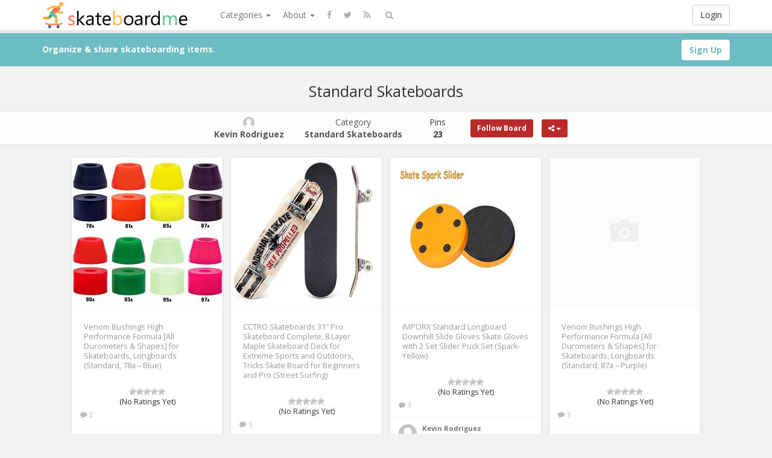

--- FILE ---
content_type: text/html; charset=UTF-8
request_url: https://www.skateboardme.com/board/standard-skateboards/965/
body_size: 161968
content:
<!DOCTYPE html>
<html lang="en-US" prefix="og: http://ogp.me/ns#">
<head>
	<meta charset="UTF-8" />
	<meta name="viewport" content="width=device-width, initial-scale=1, user-scalable=no">
        
	<title>Standard Skateboards Archives - SkateboardMe | SkateboardMe</title>
	    <link href='https://fonts.googleapis.com/css?family=Open+Sans:700,300,400' rel='stylesheet' type='text/css'>
	<link rel="profile" href="http://gmpg.org/xfn/11" />
	<link rel="shortcut icon" href="https://www.skateboardme.com/wp-content/themes/pinclone/favicon.ico">
	<link rel="pingback" href="https://www.skateboardme.com/xmlrpc.php" />
	<meta name='robots' content='index, follow, max-video-preview:-1, max-snippet:-1, max-image-preview:large' />

	<!-- This site is optimized with the Yoast SEO plugin v16.1.1 - https://yoast.com/wordpress/plugins/seo/ -->
	<link rel="canonical" href="https://www.skateboardme.com/board/standard-skateboards/965/" />
	<link rel="next" href="https://www.skateboardme.com/board/standard-skateboards/965/page/2/" />
	<meta property="og:locale" content="en_US" />
	<meta property="og:type" content="article" />
	<meta property="og:title" content="Standard Skateboards Archives - SkateboardMe" />
	<meta property="og:description" content="24" />
	<meta property="og:url" content="https://www.skateboardme.com/board/standard-skateboards/965/" />
	<meta property="og:site_name" content="SkateboardMe" />
	<meta name="twitter:card" content="summary_large_image" />
	<script type="application/ld+json" class="yoast-schema-graph">{"@context":"https://schema.org","@graph":[{"@type":"WebSite","@id":"https://www.skateboardme.com/#website","url":"https://www.skateboardme.com/","name":"SkateboardMe","description":"Find &amp; share skateboarding items.","potentialAction":[{"@type":"SearchAction","target":"https://www.skateboardme.com/?s={search_term_string}","query-input":"required name=search_term_string"}],"inLanguage":"en-US"},{"@type":"CollectionPage","@id":"https://www.skateboardme.com/board/standard-skateboards/965/#webpage","url":"https://www.skateboardme.com/board/standard-skateboards/965/","name":"Standard Skateboards Archives - SkateboardMe","isPartOf":{"@id":"https://www.skateboardme.com/#website"},"breadcrumb":{"@id":"https://www.skateboardme.com/board/standard-skateboards/965/#breadcrumb"},"inLanguage":"en-US","potentialAction":[{"@type":"ReadAction","target":["https://www.skateboardme.com/board/standard-skateboards/965/"]}]},{"@type":"BreadcrumbList","@id":"https://www.skateboardme.com/board/standard-skateboards/965/#breadcrumb","itemListElement":[{"@type":"ListItem","position":1,"item":{"@type":"WebPage","@id":"https://www.skateboardme.com/","url":"https://www.skateboardme.com/","name":"Home"}},{"@type":"ListItem","position":2,"item":{"@type":"WebPage","@id":"https://www.skateboardme.com/board/9/11/","url":"https://www.skateboardme.com/board/9/11/","name":"9"}},{"@type":"ListItem","position":3,"item":{"@type":"WebPage","@id":"https://www.skateboardme.com/board/standard-skateboards/965/","url":"https://www.skateboardme.com/board/standard-skateboards/965/","name":"Standard Skateboards"}}]}]}</script>
	<!-- / Yoast SEO plugin. -->


<link rel='dns-prefetch' href='//s.w.org' />
<link rel="alternate" type="application/rss+xml" title="SkateboardMe &raquo; Feed" href="https://www.skateboardme.com/feed/" />
<link rel="alternate" type="application/rss+xml" title="SkateboardMe &raquo; Comments Feed" href="https://www.skateboardme.com/comments/feed/" />
<link rel="alternate" type="application/rss+xml" title="SkateboardMe &raquo; Standard Skateboards Board Feed" href="https://www.skateboardme.com/board/standard-skateboards/965/feed/" />
		<script type="text/javascript">
			window._wpemojiSettings = {"baseUrl":"https:\/\/s.w.org\/images\/core\/emoji\/13.0.1\/72x72\/","ext":".png","svgUrl":"https:\/\/s.w.org\/images\/core\/emoji\/13.0.1\/svg\/","svgExt":".svg","source":{"concatemoji":"https:\/\/www.skateboardme.com\/wp-includes\/js\/wp-emoji-release.min.js?ver=5.7.14"}};
			!function(e,a,t){var n,r,o,i=a.createElement("canvas"),p=i.getContext&&i.getContext("2d");function s(e,t){var a=String.fromCharCode;p.clearRect(0,0,i.width,i.height),p.fillText(a.apply(this,e),0,0);e=i.toDataURL();return p.clearRect(0,0,i.width,i.height),p.fillText(a.apply(this,t),0,0),e===i.toDataURL()}function c(e){var t=a.createElement("script");t.src=e,t.defer=t.type="text/javascript",a.getElementsByTagName("head")[0].appendChild(t)}for(o=Array("flag","emoji"),t.supports={everything:!0,everythingExceptFlag:!0},r=0;r<o.length;r++)t.supports[o[r]]=function(e){if(!p||!p.fillText)return!1;switch(p.textBaseline="top",p.font="600 32px Arial",e){case"flag":return s([127987,65039,8205,9895,65039],[127987,65039,8203,9895,65039])?!1:!s([55356,56826,55356,56819],[55356,56826,8203,55356,56819])&&!s([55356,57332,56128,56423,56128,56418,56128,56421,56128,56430,56128,56423,56128,56447],[55356,57332,8203,56128,56423,8203,56128,56418,8203,56128,56421,8203,56128,56430,8203,56128,56423,8203,56128,56447]);case"emoji":return!s([55357,56424,8205,55356,57212],[55357,56424,8203,55356,57212])}return!1}(o[r]),t.supports.everything=t.supports.everything&&t.supports[o[r]],"flag"!==o[r]&&(t.supports.everythingExceptFlag=t.supports.everythingExceptFlag&&t.supports[o[r]]);t.supports.everythingExceptFlag=t.supports.everythingExceptFlag&&!t.supports.flag,t.DOMReady=!1,t.readyCallback=function(){t.DOMReady=!0},t.supports.everything||(n=function(){t.readyCallback()},a.addEventListener?(a.addEventListener("DOMContentLoaded",n,!1),e.addEventListener("load",n,!1)):(e.attachEvent("onload",n),a.attachEvent("onreadystatechange",function(){"complete"===a.readyState&&t.readyCallback()})),(n=t.source||{}).concatemoji?c(n.concatemoji):n.wpemoji&&n.twemoji&&(c(n.twemoji),c(n.wpemoji)))}(window,document,window._wpemojiSettings);
		</script>
		<style type="text/css">
img.wp-smiley,
img.emoji {
	display: inline !important;
	border: none !important;
	box-shadow: none !important;
	height: 1em !important;
	width: 1em !important;
	margin: 0 .07em !important;
	vertical-align: -0.1em !important;
	background: none !important;
	padding: 0 !important;
}
</style>
	<link rel='stylesheet' id='wp-block-library-css'  href='https://www.skateboardme.com/wp-includes/css/dist/block-library/style.min.css' type='text/css' media='all' />
<link rel='stylesheet' id='wp-postratings-css'  href='https://www.skateboardme.com/wp-content/plugins/wp-postratings/css/postratings-css.css?ver=1.89' type='text/css' media='all' />
<link rel='stylesheet' id='pinc-bootstrap-css'  href='https://www.skateboardme.com/wp-content/themes/pinclone/css/bootstrap.css' type='text/css' media='all' />
<link rel='stylesheet' id='pinc-fontawesome-css'  href='https://www.skateboardme.com/wp-content/themes/pinclone/css/font-awesome.min.css' type='text/css' media='all' />
<link rel='stylesheet' id='pinc-style-css'  href='https://www.skateboardme.com/wp-content/themes/pinclone/style.css' type='text/css' media='all' />
<script type='text/javascript' src='https://www.skateboardme.com/wp-includes/js/jquery/jquery.min.js?ver=3.5.1' id='jquery-core-js'></script>
<script type='text/javascript' src='https://www.skateboardme.com/wp-includes/js/jquery/jquery-migrate.min.js?ver=3.3.2' id='jquery-migrate-js'></script>
<link rel="https://api.w.org/" href="https://www.skateboardme.com/wp-json/" /><link rel="EditURI" type="application/rsd+xml" title="RSD" href="https://www.skateboardme.com/xmlrpc.php?rsd" />
<link rel="wlwmanifest" type="application/wlwmanifest+xml" href="https://www.skateboardme.com/wp-includes/wlwmanifest.xml" /> 
<meta property="og:type" content="article" />
<meta property="og:title" content="Standard Skateboards" />
<meta property="og:url" content="https://www.skateboardme.com/board/standard-skateboards/965/" />
<meta property="og:description" content="" />
<meta property="og:image" content="https://www.skateboardme.com/wp-content/uploads/2018/09/51LflkoybL.jpg" />
<link rel="icon" href="https://www.skateboardme.com/wp-content/uploads/2017/12/cropped-SiteIcon-32x32.png" sizes="32x32" />
<link rel="icon" href="https://www.skateboardme.com/wp-content/uploads/2017/12/cropped-SiteIcon-192x192.png" sizes="192x192" />
<link rel="apple-touch-icon" href="https://www.skateboardme.com/wp-content/uploads/2017/12/cropped-SiteIcon-180x180.png" />
<meta name="msapplication-TileImage" content="https://www.skateboardme.com/wp-content/uploads/2017/12/cropped-SiteIcon-270x270.png" />
		
	<!--[if lt IE 9]>
		<script src="https://www.skateboardme.com/wp-content/themes/pinclone/js/respond.min.js"></script>
		<script src="http://html5shim.googlecode.com/svn/trunk/html5.js"></script>
	<![endif]-->
</head>

<body class="archive tax-board term-standard-skateboards__pincboard-9 term-965">
	<noscript>
		<style type="text/css" media="all">#masonry { visibility: visible !important; }</style>
	</noscript>

		<div id="fb-root"></div>
	<script>(function(d, s, id) {
	var js, fjs = d.getElementsByTagName(s)[0];
	if (d.getElementById(id)) return;
	js = d.createElement(s); js.id = id;
	js.src = "//connect.facebook.net/en_US/all.js#xfbml=1";
	fjs.parentNode.insertBefore(js, fjs);
	}(document, 'script', 'facebook-jssdk'));</script>
			<nav id="topmenu" class="navbar navbar-default navbar-fixed-top" style="background-image: url(''); background-repeat: repeat;">
		<div class="container">
			<div id="top-menu-right-mobile" class="visible-xs">
							<a id="top-add-button-mobile" href="https://www.skateboardme.com/login/"><i class="fa fa-user"></i></a>
						</div>

			<div class="navbar-header">
				<button class="navbar-toggle" data-toggle="collapse" data-target="#nav-main" type="button">
					<span class="icon-bar"></span>
					<span class="icon-bar"></span>
					<span class="icon-bar"></span>
				</button>

								<a class="navbar-brand logo" href="https://www.skateboardme.com/">
									<img src="https://www.skateboardme.com/wp-content/uploads/2017/12/SharpLogo.png" alt="Logo" />
								</a>
			</div>

			<div id="nav-main" class="collapse navbar-collapse">
				<ul id="menu-top-right" class="nav navbar-nav navbar-right">
									<li class="visible-xs"><a href="https://www.skateboardme.com/signup/">Sign Up</a></li>
					<li class="visible-xs"><a href="https://www.skateboardme.com/login/?redirect_to=%2Fboard%2Fstandard-skateboards%2F965%2F">Login</a></li>
					<li class="hidden-xs" id="loginbox-wrapper"><button id="loginbox" class="btn btn-default navbar-btn" data-wsl='' aria-hidden="true" type="button">Login</button></li>
								</ul>

				<ul id="menu-top-menu" class="nav navbar-nav"><li class="dropdown menu-categories"><a class="dropdown-toggle" data-toggle="dropdown" data-target="#" href="#">Categories <b class="caret"></b></a>
<ul class="dropdown-menu">
	<li class="menu-standard-skateboards"><a href="https://www.skateboardme.com/category/standard-skateboards/">Standard Skateboards</a></li>
	<li class="menu-long-skateboards"><a href="https://www.skateboardme.com/category/long-skateboards/">Long Skateboards</a></li>
	<li class="menu-caster-boards"><a href="https://www.skateboardme.com/category/caster-boards/">Caster Boards</a></li>
	<li class="menu-skateboard-parts"><a href="https://www.skateboardme.com/category/skateboard-parts/">Skateboard Parts</a></li>
	<li class="menu-skateboard-rails"><a href="https://www.skateboardme.com/category/skateboard-rails/">Skateboard Rails</a></li>
	<li class="menu-skateboard-ramps"><a href="https://www.skateboardme.com/category/skateboard-ramps/">Skateboard Ramps</a></li>
	<li class="menu-skateboard-tools"><a href="https://www.skateboardme.com/category/skateboard-tools/">Skateboard Tools</a></li>
	<li class="menu-skateboard-wax"><a href="https://www.skateboardme.com/category/skateboard-wax/">Skateboard Wax</a></li>
	<li class="menu-skateboarding-clothing"><a href="https://www.skateboardme.com/category/skateboarding-clothing/">Skateboarding Clothing</a></li>
	<li class="menu-skateboarding-bags-packs"><a href="https://www.skateboardme.com/category/skateboarding-bags-packs/">Skateboarding Bags &#038; Packs</a></li>
	<li class="menu-skateboarding-protective-gear"><a href="https://www.skateboardme.com/category/skateboarding-protective-gear/">Skateboarding Protective Gear</a></li>
</ul>
</li>
<li class="dropdown menu-about"><a class="dropdown-toggle" data-toggle="dropdown" data-target="#" href="#">About <b class="caret"></b></a>
<ul class="dropdown-menu">
	<li class="menu-about-us"><a href="https://www.skateboardme.com/about-us/">About Us</a></li>
	<li class="menu-terms-of-service"><a href="https://www.skateboardme.com/terms-of-service/">Terms of Service</a></li>
	<li class="menu-privacy-policy"><a href="https://www.skateboardme.com/privacy-policy/">Privacy Policy</a></li>
</ul>
</li>
</ul>		
				<ul id="topmenu-icons-wrapper" class="nav navbar-nav">
										<li><a class="topmenu-icons" href="http://facebook.com/#" rel="tooltip" data-placement="bottom" title="Find us on Facebook" target="_blank"><i class="fa fa-facebook"></i></a></li>
						
										<li><a class="topmenu-icons" href="http://twitter.com/#" rel="tooltip" data-placement="bottom" title="Follow us on Twitter" target="_blank"><i class="fa fa-twitter"></i></a></li>
					
					<li><a class="topmenu-icons" href="https://www.skateboardme.com/feed/" rel="tooltip" data-placement="bottom" title="Subscribe to RSS Feed"><i class="fa fa-rss"></i></a></li>
					
					<li class="dropdown hidden-xs"><a id="topmenu-search" class="dropdown-toggle topmenu-icons" data-toggle="dropdown" href=""><i class="fa fa-search"></i></a>
						<ul id= "dropdown-search" class="dropdown-menu">
							<li>
								<form class="navbar-form" method="get" id="searchform" action="https://www.skateboardme.com/">
									<input id="s" class="form-control input-sm search-query" type="search" placeholder="Search" name="s" value="">
									<input type="hidden" name="q" value=""/>
									<button class="btn btn-success btn-sm" type="submit"><i class="fa fa-search"></i></button>
								</form>
							</li>
						</ul>
					</li>
				</ul>

				<form class="navbar-form visible-xs" method="get" id="searchform-mobile" action="https://www.skateboardme.com/">
					<input type="text" class="form-control search-query" placeholder="Search" name="s" value="">
					<input type="hidden" name="q" value=""/>
				</form>
			</div>
		</div>
	</nav>

		
	<div id="top-message-wrapper">
		<div id="top-message" class="container">
			<div class="pull-right">
				<a class="btn btn-success" style="background-color:#ffffff; color: #6ebdc5; " href="https://www.skateboardme.com/signup/">Sign Up</a>
			</div>
			<div class="top-message-left">Organize & share skateboarding items.</div>
		</div>
	</div>
	
	<br>
	
<div class="container-fluid">
		<div class="subpage-title">
		<h1>
		Standard Skateboards		</h1>
	</div>
	
	<div id="userbar" class="row">
		<ul class="nav">
			<li>
				<a href="https://www.skateboardme.com/user/kevin-rodriguez/">
				<img alt="avatar" src="https://www.skateboardme.com/wp-content/themes/pinclone/img/avatar-48x48.png" class="avatar" height="19" width="19" /><br />
				<strong>Kevin Rodriguez</strong>
				</a>
			</li>
			<li><a href="https://www.skateboardme.com/category/standard-skateboards/">Category<br /><strong>Standard Skateboards</strong></a></li>
			<li>Pins<br /><strong>23</strong></li>
			<li>
								<span class="undisable_buttons">
					<button class="btn btn-success btn-sm follow pinc-follow" data-author_id="9" data-board_id="965" data-board_parent_id="11" type="button">Follow Board</button>
				</span>
				
								<div class="pinc-share btn-group">
					<button type="button" class="btn btn-success btn-sm follow dropdown-toggle" data-toggle="dropdown">
						<i class="fa fa-share-alt"></i> <span class="caret"></span>
					</button>
					
					<ul class="dropdown-menu">
						<li><a href="" onclick="window.open('https://www.facebook.com/sharer/sharer.php?u=https%3A%2F%2Fwww.skateboardme.com%2Fboard%2Fstandard-skateboards%2Fstandard-skateboards%2F965%2F', 'facebook-share-dialog', 'width=626,height=500'); return false;"><i class="fa fa-facebook-square fa-lg fa-fw text-info"></i> Share on Facebook</a></li>
						<li><a href="" onclick="window.open('https://twitter.com/share?url=https://www.skateboardme.com/board/standard-skateboards/standard-skateboards/965/&amp;text=Standard%20Skateboards', 'twitter-share-dialog', 'width=626,height=500'); return false;"><i class="fa fa-twitter-square fa-lg fa-fw text-primary"></i> Share on Twitter</a></li>						
						<li><a href="" onclick="window.open('http://www.reddit.com/submit?url=https%3A%2F%2Fwww.skateboardme.com%2Fboard%2Fstandard-skateboards%2Fstandard-skateboards%2F965%2F&amp;title=Standard%20Skateboards', 'reddit-share-dialog', 'width=880,height=500,scrollbars=1'); return false;"><i class="fa fa-reddit-square fa-lg fa-fw text-primary"></i> Share on Reddit</a></li>
						<li><a href="" onclick="window.open('https://plus.google.com/share?url=https://www.skateboardme.com/board/standard-skateboards/standard-skateboards/965/', 'gplus-share-dialog', 'width=626,height=500'); return false;"><i class="fa fa-google-plus-square fa-lg fa-fw text-danger"></i> Share on Google+</a></li>	
						<li><a href="" onclick="window.open('http://pinterest.com/pin/create/button/?url=https%3A%2F%2Fwww.skateboardme.com%2Fboard%2Fstandard-skateboards%2Fstandard-skateboards%2F965%2F&amp;media=https%3A%2F%2Fwww.skateboardme.com%2Fwp-content%2Fuploads%2F2018%2F09%2F51LflkoybL.jpg&amp;description=Standard%20Skateboards', 'pinterest-share-dialog', 'width=626,height=500'); return false;"><i class="fa fa-pinterest-square fa-lg fa-fw text-danger"></i> Share on Pinterest</a></li>
					</ul>
				</div>
					
							</li>
		</ul>
	</div>
	
	<div class="clearfix"><br /></div>
	
	<div id="ajax-loader-masonry" class="ajax-loader"></div>
	
	<div id="masonry" class="row">
								
				
				
				
				
					
		
<div id="post-8425" class="thumb post-8425 post type-post status-publish format-standard has-post-thumbnail category-standard-skateboards tag-blue tag-bushings tag-durometers tag-formula tag-high tag-longboards tag-performance tag-shapes tag-skateboards tag-standard tag-venom board-standard-skateboards__pincboard-9">

	<div class="thumb-holder">		

		<a class="featured-thumb-link" href="https://www.skateboardme.com/venom-bushings-high-performance-formula-all-durometers-shapes-for-skateboards-longboards-standard-78a-blue/" >

			


			
			

			
			<img class="featured-thumb" src="https://www.skateboardme.com/wp-content/uploads/2018/09/51LflkoybL-250x250.jpg" alt="Venom Bushings High Performance Formula [All Durometers &amp; Shapes] for Skateboards, Longboard ..." style="width:250px;height:250px" />

		</a>

		

		
			<div class="masonry-actionbar">

				
					<button id="pinc-repin-8425" class="pinc-repin btn btn-default btn-sm" data-post_id="8425" type="button"><i class="fa fa-retweet fa-lg"></i></button>

				
		

				 

					<span class="undisable_buttons">

						<button id="pinc-like-8425" class="pinc-like btn btn-default btn-sm" data-post_id="8425" data-post_author="9" type="button"><i class="fa fa-heart fa-lg"></i></button>

					</span>

				
				

				<span class="undisable_buttons">

					<button id="pinc-comment-8425" class="pinc-comment btn btn-default btn-sm" data-post_id="8425" type="button"><i class="fa fa-comment fa-lg"></i></button>

				</span>

			</div>

		


		


		<div class="post-title" data-title="Venom Bushings High Performance Formula [All Durometers &amp; Shapes] for Skateboards, Longboards (Standard, 78a - Blue)" data-tags="Blue, Bushings, Durometers, Formula, High, Longboards, Performance, shapes, Skateboards, Standard, Venom" data-price="" data-content="&lt;p&gt;Venom Bushings are the industry standard for stability in your skateboard or longboard truck. Bushings are like your suspension in your car. They control how responsive or how cushy your setup is. If you&#039;re trying to go for more turn, go softer. If you&#039;re trying to go for less turn, go harder.&lt;/p&gt;
&lt;h3&gt;Product Features&lt;/h3&gt;
&lt;ul&gt;
&lt;li&gt;&#x1F40D; INDUSTRY STANDARD FOR STABILITY - Is your setup too twitchy? Not stable enough for you? Venom Bushings have your back. The HPF Formula combines stability and turnability and are trusted by some of the best athletes on the planet.&lt;/li&gt;
&lt;li&gt;&#x1F40D; CHANGE THE FEELING OF YOUR BOARD - If your setup is too tight, go softer. If your setup is too loose, go harder. The higher the number, the harder the durometer. A good bushing setup can change the feeling of your entire truck and make you more comfortable at high speed.&lt;/li&gt;
&lt;li&gt;&#x1F40D; DIFFERENT SHAPES - In order from less rebound (return to center) to more rebound: Supercarve --&gt; Standard --&gt; Barrel --&gt; Freeride --&gt; Keg --&gt; Eliminator&lt;/li&gt;
&lt;li&gt;&#x1F40D; THREE DIFFERENT HEIGHTS - Street: For traditional kingpin trucks, such as, Independent, Thunder, Theeve, Krux, etc. | Standard: For Reverse Kingpin Trucks, such as, Paris, Caliber, Atlas, Bear, Gullwing, Luxe, etc. | Tall: For specific trucks that take Tall Bushings, such as, Bear Kodiak, Ronin Trucks, etc.&lt;/li&gt;
&lt;li&gt;&#x1F40D; EIGHT DIFFERENT DUROMETERS - 78a | 81a | 85a | 87a | 90a | 93a | 95a | 97a&lt;/li&gt;
&lt;/ul&gt;
">

			Venom Bushings High Performance Formula [All Durometers &amp; Shapes] for Skateboards, Longboards (Standard, 78a &#8211; Blue)
		</div>

	</div>

<center><div style="height:40px;"><div id="post-ratings-8425" class="post-ratings" data-nonce="f6f7585f91"><img id="rating_8425_1" src="https://www.skateboardme.com/wp-content/plugins/wp-postratings/images/stars/rating_off.gif" alt="1 Star" title="1 Star" onmouseover="current_rating(8425, 1, '1 Star');" onmouseout="ratings_off(0, 0, 0);" onclick="rate_post();" onkeypress="rate_post();" style="cursor: pointer; border: 0px;" /><img id="rating_8425_2" src="https://www.skateboardme.com/wp-content/plugins/wp-postratings/images/stars/rating_off.gif" alt="2 Stars" title="2 Stars" onmouseover="current_rating(8425, 2, '2 Stars');" onmouseout="ratings_off(0, 0, 0);" onclick="rate_post();" onkeypress="rate_post();" style="cursor: pointer; border: 0px;" /><img id="rating_8425_3" src="https://www.skateboardme.com/wp-content/plugins/wp-postratings/images/stars/rating_off.gif" alt="3 Stars" title="3 Stars" onmouseover="current_rating(8425, 3, '3 Stars');" onmouseout="ratings_off(0, 0, 0);" onclick="rate_post();" onkeypress="rate_post();" style="cursor: pointer; border: 0px;" /><img id="rating_8425_4" src="https://www.skateboardme.com/wp-content/plugins/wp-postratings/images/stars/rating_off.gif" alt="4 Stars" title="4 Stars" onmouseover="current_rating(8425, 4, '4 Stars');" onmouseout="ratings_off(0, 0, 0);" onclick="rate_post();" onkeypress="rate_post();" style="cursor: pointer; border: 0px;" /><img id="rating_8425_5" src="https://www.skateboardme.com/wp-content/plugins/wp-postratings/images/stars/rating_off.gif" alt="5 Stars" title="5 Stars" onmouseover="current_rating(8425, 5, '5 Stars');" onmouseout="ratings_off(0, 0, 0);" onclick="rate_post();" onkeypress="rate_post();" style="cursor: pointer; border: 0px;" /><br>(No Ratings Yet)<br /><span class="post-ratings-text" id="ratings_8425_text"></span></div><div id="post-ratings-8425-loading" class="post-ratings-loading"><img src="https://www.skateboardme.com/wp-content/plugins/wp-postratings/images/loading.gif" width="16" height="16" class="post-ratings-image" />Loading...</div></div></center>
	
	<div class="masonry-meta masonry-meta-comment-likes">

	<span id="repins-count-8425" class="repins-count hide"></span><span id="likes-count-8425" class="likes-count hide"></span><span id="comments-count-8425" class="comments-count"><i class="fa fa-comment"></i> 2</span>
	</div>



	<div class="masonry-meta">

		<div class="masonry-meta-avatar"><a href="https://www.skateboardme.com/user/kevin-rodriguez/"><img alt="avatar" src="https://www.skateboardme.com/wp-content/themes/pinclone/img/avatar-48x48.png" class="avatar" height="30" width="30" /></a></div>

		<div class="masonry-meta-comment">

			<div class="masonry-meta-author"><a href="https://www.skateboardme.com/user/kevin-rodriguez/">Kevin Rodriguez</a></div>

			 

				<div class="masonry-meta-content"><a href="https://www.skateboardme.com/board/standard-skateboards/965/">Standard Skateboards</a></div>

			
		</div>

	</div>

		

	 

	<div id="masonry-meta-comment-wrapper-8425" class="masonry-post-comments"> 

	
		<div class="masonry-meta">

			
			<div class="masonry-meta-avatar">

				
	

				<img alt="avatar" src="https://www.skateboardme.com/wp-content/themes/pinclone/img/avatar-48x48.png" class="avatar" height="30" width="30" />
	

				
			</div>

			<div class="masonry-meta-comment">

				<span class="masonry-meta-author">

					
					

					
					

					
				</span>

				<span class="masonry-meta-comment-content"> </span>

			</div>

		</div>

		
		</div>

	
</div>						
				
				
				
				
					
		
<div id="post-8421" class="thumb post-8421 post type-post status-publish format-standard has-post-thumbnail category-standard-skateboards tag-beginners tag-board tag-cctro tag-complete tag-deck tag-extreme tag-layer tag-maple tag-outdoors tag-skate tag-skateboard tag-skateboards tag-sports tag-street tag-surfing tag-tricks board-standard-skateboards__pincboard-9">

	<div class="thumb-holder">		

		<a class="featured-thumb-link" href="https://www.skateboardme.com/cctro-skateboards-31-pro-skateboard-complete-8-layer-maple-skateboard-deck-for-extreme-sports-and-outdoors-tricks-skate-board-for-beginners-and-pro-street-surfing/" >

			


			
			

			
			<img class="featured-thumb" src="https://www.skateboardme.com/wp-content/uploads/2018/09/51plBjfKYuL-250x250.jpg" alt="CCTRO Skateboards 31&#8243; Pro Skateboard Complete, 8 Layer Maple Skateboard Deck for Extreme S ..." style="width:250px;height:250px" />

		</a>

		

		
			<div class="masonry-actionbar">

				
					<button id="pinc-repin-8421" class="pinc-repin btn btn-default btn-sm" data-post_id="8421" type="button"><i class="fa fa-retweet fa-lg"></i></button>

				
		

				 

					<span class="undisable_buttons">

						<button id="pinc-like-8421" class="pinc-like btn btn-default btn-sm" data-post_id="8421" data-post_author="9" type="button"><i class="fa fa-heart fa-lg"></i></button>

					</span>

				
				

				<span class="undisable_buttons">

					<button id="pinc-comment-8421" class="pinc-comment btn btn-default btn-sm" data-post_id="8421" type="button"><i class="fa fa-comment fa-lg"></i></button>

				</span>

			</div>

		


		


		<div class="post-title" data-title="CCTRO Skateboards 31&quot; Pro Skateboard Complete, 8 Layer Maple Skateboard Deck for Extreme Sports and Outdoors, Tricks Skate Board for Beginners and Pro (Street Surfing)" data-tags="Beginners, Board, CCTRO, Complete, Deck, Extreme, Layer, Maple, Outdoors, Skate, Skateboard, Skateboards, Sports, Street, Surfing, Tricks" data-price="" data-content="&lt;p&gt;CCTRO Skateboards 31&quot; Pro Complete Skateboard, 8 Layer Maple Skateboard Deck for Extreme Sports and Outdoors&lt;/p&gt;
&lt;p&gt; Specification:&lt;br /&gt; Type: 31 Inch Pro Complete Skateboard&lt;br /&gt; Deck Material: 8-Ply Maple Wood&lt;br /&gt; Bushings: super soft PU bushings&lt;br /&gt; Wheels: 90A PU&lt;br /&gt; Bearings: ABEC-7 High-speed precision bearing&lt;br /&gt; Wheel diameter: 53mm x 31mm&lt;br /&gt; Deck size: 31&quot; L x 8&quot; W x 4&quot; H&lt;br /&gt; Package size: 31.6&quot; L x 8.6&quot; W x 5.1&quot; H&lt;br /&gt; Max supported weight: 440 lbs / 200 kg&lt;/p&gt;
&lt;p&gt; Package Included:&lt;br /&gt; 1 x CCTRO 31 Inch Skateboard&lt;br /&gt; 1 x Wrench for Skateboard&lt;br /&gt; 4 x Bearings&lt;br /&gt; 1 x Skateboard Bag&lt;/p&gt;
&lt;p&gt; Note:&lt;br /&gt; Not for children under 6 years. For the children use, please be sure they are under the adult&#039;s supervision.&lt;/p&gt;
&lt;h3&gt;Product Features&lt;/h3&gt;
&lt;ul&gt;
&lt;li&gt;Durable &amp; Safe: 8 layer maple wood skateboard with high density emery non-slip and waterproof surface, makes you more safe during skateboarding&lt;/li&gt;
&lt;li&gt;Super Smooth: Super smooth 53mm anti-shock 90A PU wheels with ABEC-7 precision high speed bearings and super soft PU bushings, suitable for smooth surfaces or even rough ground&lt;/li&gt;
&lt;li&gt;Tricks: Double kick concave design, strong playability. Ideal for beginner skater to do some basic STUNTS such 360&#039;s, OL action and a few other basic tricks. Cool for ideal for any skill level skaters&lt;/li&gt;
&lt;li&gt;High Bearing Capacity &amp; Assembled: Up to 200kg / 440lbs, and no assembly required - Complete profession skateboard. Make this skateboard suitable for adults and kids, especially as a gift&lt;/li&gt;
&lt;li&gt;What You Get: 1 x CCTRO 31 Inch Skateboard, 1 x Wrench for Skateboard, 4 x Bearings, 1 x Skateboard Bag; CCTRO Warranty&lt;/li&gt;
&lt;/ul&gt;
">

			CCTRO Skateboards 31&#8243; Pro Skateboard Complete, 8 Layer Maple Skateboard Deck for Extreme Sports and Outdoors, Tricks Skate Board for Beginners and Pro (Street Surfing)
		</div>

	</div>

<center><div style="height:40px;"><div id="post-ratings-8421" class="post-ratings" data-nonce="62f9f715a2"><img id="rating_8421_1" src="https://www.skateboardme.com/wp-content/plugins/wp-postratings/images/stars/rating_off.gif" alt="1 Star" title="1 Star" onmouseover="current_rating(8421, 1, '1 Star');" onmouseout="ratings_off(0, 0, 0);" onclick="rate_post();" onkeypress="rate_post();" style="cursor: pointer; border: 0px;" /><img id="rating_8421_2" src="https://www.skateboardme.com/wp-content/plugins/wp-postratings/images/stars/rating_off.gif" alt="2 Stars" title="2 Stars" onmouseover="current_rating(8421, 2, '2 Stars');" onmouseout="ratings_off(0, 0, 0);" onclick="rate_post();" onkeypress="rate_post();" style="cursor: pointer; border: 0px;" /><img id="rating_8421_3" src="https://www.skateboardme.com/wp-content/plugins/wp-postratings/images/stars/rating_off.gif" alt="3 Stars" title="3 Stars" onmouseover="current_rating(8421, 3, '3 Stars');" onmouseout="ratings_off(0, 0, 0);" onclick="rate_post();" onkeypress="rate_post();" style="cursor: pointer; border: 0px;" /><img id="rating_8421_4" src="https://www.skateboardme.com/wp-content/plugins/wp-postratings/images/stars/rating_off.gif" alt="4 Stars" title="4 Stars" onmouseover="current_rating(8421, 4, '4 Stars');" onmouseout="ratings_off(0, 0, 0);" onclick="rate_post();" onkeypress="rate_post();" style="cursor: pointer; border: 0px;" /><img id="rating_8421_5" src="https://www.skateboardme.com/wp-content/plugins/wp-postratings/images/stars/rating_off.gif" alt="5 Stars" title="5 Stars" onmouseover="current_rating(8421, 5, '5 Stars');" onmouseout="ratings_off(0, 0, 0);" onclick="rate_post();" onkeypress="rate_post();" style="cursor: pointer; border: 0px;" /><br>(No Ratings Yet)<br /><span class="post-ratings-text" id="ratings_8421_text"></span></div><div id="post-ratings-8421-loading" class="post-ratings-loading"><img src="https://www.skateboardme.com/wp-content/plugins/wp-postratings/images/loading.gif" width="16" height="16" class="post-ratings-image" />Loading...</div></div></center>
	
	<div class="masonry-meta masonry-meta-comment-likes">

	<span id="repins-count-8421" class="repins-count hide"></span><span id="likes-count-8421" class="likes-count hide"></span><span id="comments-count-8421" class="comments-count"><i class="fa fa-comment"></i> 3</span>
	</div>



	<div class="masonry-meta">

		<div class="masonry-meta-avatar"><a href="https://www.skateboardme.com/user/kevin-rodriguez/"><img alt="avatar" src="https://www.skateboardme.com/wp-content/themes/pinclone/img/avatar-48x48.png" class="avatar" height="30" width="30" /></a></div>

		<div class="masonry-meta-comment">

			<div class="masonry-meta-author"><a href="https://www.skateboardme.com/user/kevin-rodriguez/">Kevin Rodriguez</a></div>

			 

				<div class="masonry-meta-content"><a href="https://www.skateboardme.com/board/standard-skateboards/965/">Standard Skateboards</a></div>

			
		</div>

	</div>

		

	 

	<div id="masonry-meta-comment-wrapper-8421" class="masonry-post-comments"> 

	
		<div class="masonry-meta">

			
			<div class="masonry-meta-avatar">

				
	

				<img alt="avatar" src="https://www.skateboardme.com/wp-content/themes/pinclone/img/avatar-48x48.png" class="avatar" height="30" width="30" />
	

				
			</div>

			<div class="masonry-meta-comment">

				<span class="masonry-meta-author">

					
					

					Abstract
					

					
				</span>

				<span class="masonry-meta-comment-content">Nice! </span>

			</div>

		</div>

		
		</div>

	
</div>						
				
				
				
				
					
		
<div id="post-7762" class="thumb post-7762 post type-post status-publish format-standard has-post-thumbnail category-standard-skateboards tag-downhill tag-gloves tag-imporx tag-longboard tag-puck tag-skate tag-slide tag-slider tag-sparkyellow tag-standard board-standard-skateboards__pincboard-9">

	<div class="thumb-holder">		

		<a class="featured-thumb-link" href="https://www.skateboardme.com/imporx-standard-longboard-downhill-slide-gloves-skate-gloves-with-2-set-slider-puck-set-spark-yellow/" >

			


			
			

			
			<img class="featured-thumb" src="https://www.skateboardme.com/wp-content/uploads/2018/08/41ykaVz2PPL-250x250.jpg" alt="IMPORX Standard Longboard Downhill Slide Gloves Skate Gloves with 2 Set Slider Puck Set (Spark-Y ..." style="width:250px;height:250px" />

		</a>

		

		
			<div class="masonry-actionbar">

				
					<button id="pinc-repin-7762" class="pinc-repin btn btn-default btn-sm" data-post_id="7762" type="button"><i class="fa fa-retweet fa-lg"></i></button>

				
		

				 

					<span class="undisable_buttons">

						<button id="pinc-like-7762" class="pinc-like btn btn-default btn-sm" data-post_id="7762" data-post_author="9" type="button"><i class="fa fa-heart fa-lg"></i></button>

					</span>

				
				

				<span class="undisable_buttons">

					<button id="pinc-comment-7762" class="pinc-comment btn btn-default btn-sm" data-post_id="7762" type="button"><i class="fa fa-comment fa-lg"></i></button>

				</span>

			</div>

		


		


		<div class="post-title" data-title="IMPORX Standard Longboard Downhill Slide Gloves Skate Gloves with 2 Set Slider Puck Set (Spark-Yellow)" data-tags="Downhill, Gloves, IMPORX, Longboard, Puck, Skate, Slide, Slider, SparkYellow, Standard" data-price="" data-content="&lt;p&gt;IMPORX Longboard Downhill Slide Gloves&lt;/p&gt;
&lt;p&gt; Velcro, metal buckle and polyester fiber wrist wrap for additional support, ensure perfect fit&lt;br /&gt; These gloves are specially designed with Velcro, metal buckle and polyester fiber wrist wrap for additional support, ensures perfect fit. Tighten or loosen the wrist wrap if you need. Size fit for medium size for adult.&lt;/p&gt;
&lt;p&gt; Protects your finger joint part and the back of hand&lt;br /&gt; There are armor and thick leather on the On back of hand and the knuckles, protect your hands and fingers in the friction, keep away from hurt.&lt;/p&gt;
&lt;p&gt; Ventilate design and breathable fabric&lt;br /&gt; 4 holes are specially designed to improve air flow and reduce internal temperature. Also, breathable and comfortable fabric offer you a comfortable experience.&lt;/p&gt;
&lt;p&gt; Come with a pair of replaced slider puck set&lt;br /&gt; Free Slider pucks are included, you can change the slider you like if you need.&lt;/p&gt;
&lt;p&gt; Product Specifics:&lt;br /&gt; Size: Standard/Medium Size for Adult&lt;br /&gt; Color: Red, Black, Pink, Yellow&lt;/p&gt;
&lt;h3&gt;Product Features&lt;/h3&gt;
&lt;ul&gt;
&lt;li&gt;Standard / Large Size for adult.&lt;/li&gt;
&lt;li&gt;Velcro, metal buckle and polyester fiber wrist wrap for additional support, ensures perfect fit.&lt;/li&gt;
&lt;li&gt;Armor protection in hand joint part and the back of hand, breathable and comfortable fabric.&lt;/li&gt;
&lt;li&gt;Comes with removable, replaceable round slider pucks.&lt;/li&gt;
&lt;li&gt;Also includes finger pucks, made with POM material, stable and cool.&lt;/li&gt;
&lt;/ul&gt;
">

			IMPORX Standard Longboard Downhill Slide Gloves Skate Gloves with 2 Set Slider Puck Set (Spark-Yellow)
		</div>

	</div>

<center><div style="height:40px;"><div id="post-ratings-7762" class="post-ratings" data-nonce="d305f1552c"><img id="rating_7762_1" src="https://www.skateboardme.com/wp-content/plugins/wp-postratings/images/stars/rating_off.gif" alt="1 Star" title="1 Star" onmouseover="current_rating(7762, 1, '1 Star');" onmouseout="ratings_off(0, 0, 0);" onclick="rate_post();" onkeypress="rate_post();" style="cursor: pointer; border: 0px;" /><img id="rating_7762_2" src="https://www.skateboardme.com/wp-content/plugins/wp-postratings/images/stars/rating_off.gif" alt="2 Stars" title="2 Stars" onmouseover="current_rating(7762, 2, '2 Stars');" onmouseout="ratings_off(0, 0, 0);" onclick="rate_post();" onkeypress="rate_post();" style="cursor: pointer; border: 0px;" /><img id="rating_7762_3" src="https://www.skateboardme.com/wp-content/plugins/wp-postratings/images/stars/rating_off.gif" alt="3 Stars" title="3 Stars" onmouseover="current_rating(7762, 3, '3 Stars');" onmouseout="ratings_off(0, 0, 0);" onclick="rate_post();" onkeypress="rate_post();" style="cursor: pointer; border: 0px;" /><img id="rating_7762_4" src="https://www.skateboardme.com/wp-content/plugins/wp-postratings/images/stars/rating_off.gif" alt="4 Stars" title="4 Stars" onmouseover="current_rating(7762, 4, '4 Stars');" onmouseout="ratings_off(0, 0, 0);" onclick="rate_post();" onkeypress="rate_post();" style="cursor: pointer; border: 0px;" /><img id="rating_7762_5" src="https://www.skateboardme.com/wp-content/plugins/wp-postratings/images/stars/rating_off.gif" alt="5 Stars" title="5 Stars" onmouseover="current_rating(7762, 5, '5 Stars');" onmouseout="ratings_off(0, 0, 0);" onclick="rate_post();" onkeypress="rate_post();" style="cursor: pointer; border: 0px;" /><br>(No Ratings Yet)<br /><span class="post-ratings-text" id="ratings_7762_text"></span></div><div id="post-ratings-7762-loading" class="post-ratings-loading"><img src="https://www.skateboardme.com/wp-content/plugins/wp-postratings/images/loading.gif" width="16" height="16" class="post-ratings-image" />Loading...</div></div></center>
	
	<div class="masonry-meta masonry-meta-comment-likes">

	<span id="repins-count-7762" class="repins-count hide"></span><span id="likes-count-7762" class="likes-count hide"></span><span id="comments-count-7762" class="comments-count"><i class="fa fa-comment"></i> 3</span>
	</div>



	<div class="masonry-meta">

		<div class="masonry-meta-avatar"><a href="https://www.skateboardme.com/user/kevin-rodriguez/"><img alt="avatar" src="https://www.skateboardme.com/wp-content/themes/pinclone/img/avatar-48x48.png" class="avatar" height="30" width="30" /></a></div>

		<div class="masonry-meta-comment">

			<div class="masonry-meta-author"><a href="https://www.skateboardme.com/user/kevin-rodriguez/">Kevin Rodriguez</a></div>

			 

				<div class="masonry-meta-content"><a href="https://www.skateboardme.com/board/standard-skateboards/965/">Standard Skateboards</a></div>

			
		</div>

	</div>

		

	 

	<div id="masonry-meta-comment-wrapper-7762" class="masonry-post-comments"> 

	
		<div class="masonry-meta">

			
			<div class="masonry-meta-avatar">

				
	

				<img alt="avatar" src="https://www.skateboardme.com/wp-content/themes/pinclone/img/avatar-48x48.png" class="avatar" height="30" width="30" />
	

				
			</div>

			<div class="masonry-meta-comment">

				<span class="masonry-meta-author">

					
					

					
					

					
				</span>

				<span class="masonry-meta-comment-content"> </span>

			</div>

		</div>

		
		</div>

	
</div>						
				
				
				
				
					
		
<div id="post-7423" class="thumb post-7423 post type-post status-publish format-standard category-standard-skateboards tag-bushings tag-durometers tag-formula tag-high tag-longboards tag-performance tag-purple tag-shapes tag-skateboards tag-standard tag-venom board-standard-skateboards__pincboard-9">

	<div class="thumb-holder">		

		<a class="featured-thumb-link" href="https://www.skateboardme.com/venom-bushings-high-performance-formula-all-durometers-shapes-for-skateboards-longboards-standard-87a-purple/" >

			


			
			

			
			<img class="featured-thumb" src="https://www.skateboardme.com/wp-content/themes/pinclone/img/blank.gif" alt="Venom Bushings High Performance Formula [All Durometers &amp; Shapes] for Skateboards, Longboard ..." style="width:250px;height:250px" />

		</a>

		

		
			<div class="masonry-actionbar">

				
					<button id="pinc-repin-7423" class="pinc-repin btn btn-default btn-sm" data-post_id="7423" type="button"><i class="fa fa-retweet fa-lg"></i></button>

				
		

				 

					<span class="undisable_buttons">

						<button id="pinc-like-7423" class="pinc-like btn btn-default btn-sm" data-post_id="7423" data-post_author="9" type="button"><i class="fa fa-heart fa-lg"></i></button>

					</span>

				
				

				<span class="undisable_buttons">

					<button id="pinc-comment-7423" class="pinc-comment btn btn-default btn-sm" data-post_id="7423" type="button"><i class="fa fa-comment fa-lg"></i></button>

				</span>

			</div>

		


		


		<div class="post-title" data-title="Venom Bushings High Performance Formula [All Durometers &amp; Shapes] for Skateboards, Longboards (Standard, 87a - Purple)" data-tags="Bushings, Durometers, Formula, High, Longboards, Performance, Purple, shapes, Skateboards, Standard, Venom" data-price="" data-content="&lt;p&gt;Venom Bushings are the industry standard for stability in your skateboard or longboard truck. Bushings are like your suspension in your car. They control how responsive or how cushy your setup is. If you&#039;re trying to go for more turn, go softer. If you&#039;re trying to go for less turn, go harder.&lt;/p&gt;
&lt;h3&gt;Product Features&lt;/h3&gt;
&lt;ul&gt;
&lt;li&gt;&#x1F40D; INDUSTRY STANDARD FOR STABILITY - Is your setup too twitchy? Not stable enough for you? Venom Bushings have your back. The HPF Formula combines stability and turnability and are trusted by some of the best athletes on the planet.&lt;/li&gt;
&lt;li&gt;&#x1F40D; CHANGE THE FEELING OF YOUR BOARD - If your setup is too tight, go softer. If your setup is too loose, go harder. The higher the number, the harder the durometer. A good bushing setup can change the feeling of your entire truck and make you more comfortable at high speed.&lt;/li&gt;
&lt;li&gt;&#x1F40D; DIFFERENT SHAPES - In order from less rebound (return to center) to more rebound: Supercarve --&gt; Standard --&gt; Barrel --&gt; Freeride --&gt; Keg --&gt; Eliminator&lt;/li&gt;
&lt;li&gt;&#x1F40D; THREE DIFFERENT HEIGHTS - Street: For traditional kingpin trucks, such as, Independent, Thunder, Theeve, Krux, etc. | Standard: For Reverse Kingpin Trucks, such as, Paris, Caliber, Atlas, Bear, Gullwing, Luxe, etc. | Tall: For specific trucks that take Tall Bushings, such as, Bear Kodiak, Ronin Trucks, etc.&lt;/li&gt;
&lt;li&gt;&#x1F40D; EIGHT DIFFERENT DUROMETERS - 78a | 81a | 85a | 87a | 90a | 93a | 95a | 97a&lt;/li&gt;
&lt;/ul&gt;
">

			Venom Bushings High Performance Formula [All Durometers &amp; Shapes] for Skateboards, Longboards (Standard, 87a &#8211; Purple)
		</div>

	</div>

<center><div style="height:40px;"><div id="post-ratings-7423" class="post-ratings" data-nonce="140262b39c"><img id="rating_7423_1" src="https://www.skateboardme.com/wp-content/plugins/wp-postratings/images/stars/rating_off.gif" alt="1 Star" title="1 Star" onmouseover="current_rating(7423, 1, '1 Star');" onmouseout="ratings_off(0, 0, 0);" onclick="rate_post();" onkeypress="rate_post();" style="cursor: pointer; border: 0px;" /><img id="rating_7423_2" src="https://www.skateboardme.com/wp-content/plugins/wp-postratings/images/stars/rating_off.gif" alt="2 Stars" title="2 Stars" onmouseover="current_rating(7423, 2, '2 Stars');" onmouseout="ratings_off(0, 0, 0);" onclick="rate_post();" onkeypress="rate_post();" style="cursor: pointer; border: 0px;" /><img id="rating_7423_3" src="https://www.skateboardme.com/wp-content/plugins/wp-postratings/images/stars/rating_off.gif" alt="3 Stars" title="3 Stars" onmouseover="current_rating(7423, 3, '3 Stars');" onmouseout="ratings_off(0, 0, 0);" onclick="rate_post();" onkeypress="rate_post();" style="cursor: pointer; border: 0px;" /><img id="rating_7423_4" src="https://www.skateboardme.com/wp-content/plugins/wp-postratings/images/stars/rating_off.gif" alt="4 Stars" title="4 Stars" onmouseover="current_rating(7423, 4, '4 Stars');" onmouseout="ratings_off(0, 0, 0);" onclick="rate_post();" onkeypress="rate_post();" style="cursor: pointer; border: 0px;" /><img id="rating_7423_5" src="https://www.skateboardme.com/wp-content/plugins/wp-postratings/images/stars/rating_off.gif" alt="5 Stars" title="5 Stars" onmouseover="current_rating(7423, 5, '5 Stars');" onmouseout="ratings_off(0, 0, 0);" onclick="rate_post();" onkeypress="rate_post();" style="cursor: pointer; border: 0px;" /><br>(No Ratings Yet)<br /><span class="post-ratings-text" id="ratings_7423_text"></span></div><div id="post-ratings-7423-loading" class="post-ratings-loading"><img src="https://www.skateboardme.com/wp-content/plugins/wp-postratings/images/loading.gif" width="16" height="16" class="post-ratings-image" />Loading...</div></div></center>
	
	<div class="masonry-meta masonry-meta-comment-likes">

	<span id="repins-count-7423" class="repins-count hide"></span><span id="likes-count-7423" class="likes-count hide"></span><span id="comments-count-7423" class="comments-count"><i class="fa fa-comment"></i> 3</span>
	</div>



	<div class="masonry-meta">

		<div class="masonry-meta-avatar"><a href="https://www.skateboardme.com/user/kevin-rodriguez/"><img alt="avatar" src="https://www.skateboardme.com/wp-content/themes/pinclone/img/avatar-48x48.png" class="avatar" height="30" width="30" /></a></div>

		<div class="masonry-meta-comment">

			<div class="masonry-meta-author"><a href="https://www.skateboardme.com/user/kevin-rodriguez/">Kevin Rodriguez</a></div>

			 

				<div class="masonry-meta-content"><a href="https://www.skateboardme.com/board/standard-skateboards/965/">Standard Skateboards</a></div>

			
		</div>

	</div>

		

	 

	<div id="masonry-meta-comment-wrapper-7423" class="masonry-post-comments"> 

	
		<div class="masonry-meta">

			
			<div class="masonry-meta-avatar">

				
	

				<img alt="avatar" src="https://www.skateboardme.com/wp-content/themes/pinclone/img/avatar-48x48.png" class="avatar" height="30" width="30" />
	

				
			</div>

			<div class="masonry-meta-comment">

				<span class="masonry-meta-author">

					
					

					
					

					
				</span>

				<span class="masonry-meta-comment-content"> </span>

			</div>

		</div>

		
		</div>

	
</div>						
				
				
				
				
					
		
<div id="post-7345" class="thumb post-7345 post type-post status-publish format-standard has-post-thumbnail category-standard-skateboards tag-31inch tag-butterfly tag-canadian tag-complete tag-jive tag-maple tag-punisher tag-skateboard tag-skateboards board-standard-skateboards__pincboard-9">

	<div class="thumb-holder">		

		<a class="featured-thumb-link" href="https://www.skateboardme.com/punisher-skateboards-butterfly-jive-complete-31-inch-skateboard-with-canadian-maple/" >

			


			
			

			
			<img class="featured-thumb" src="https://www.skateboardme.com/wp-content/uploads/2018/07/51gqRASjmcL-250x240.jpg" alt="Punisher Skateboards Butterfly Jive Complete 31-Inch Skateboard with Canadian Maple" style="width:250px;height:240px" />

		</a>

		

		
			<div class="masonry-actionbar">

				
					<button id="pinc-repin-7345" class="pinc-repin btn btn-default btn-sm" data-post_id="7345" type="button"><i class="fa fa-retweet fa-lg"></i></button>

				
		

				 

					<span class="undisable_buttons">

						<button id="pinc-like-7345" class="pinc-like btn btn-default btn-sm" data-post_id="7345" data-post_author="9" type="button"><i class="fa fa-heart fa-lg"></i></button>

					</span>

				
				

				<span class="undisable_buttons">

					<button id="pinc-comment-7345" class="pinc-comment btn btn-default btn-sm" data-post_id="7345" type="button"><i class="fa fa-comment fa-lg"></i></button>

				</span>

			</div>

		


		


		<div class="post-title" data-title="Punisher Skateboards Butterfly Jive Complete 31-Inch Skateboard with Canadian Maple" data-tags="31inch, Butterfly, Canadian, Complete, Jive, Maple, Punisher, Skateboard, Skateboards" data-price="" data-content="&lt;p&gt;31.5-Inch X 7.75-Inch 7-ply Canadian Maple double kick concave deck, PUNISHER Brand 5&quot; Heavy-Duty alloy trucks, PUNISHER Brand ABEC-7 bearings, 54x36mm white PU cast wheels, PE Riser Pad w/PU Cushion. 80AB grip tape. Complies with HR4040 &amp; EN13613 standard. Formaldehyde free wood. 100% Assembled, no assembly required. 30 Day manufacturer’s warranty against any defects in craftsmanship.&lt;/p&gt;
&lt;h3&gt;Product Features&lt;/h3&gt;
&lt;ul&gt;
&lt;li&gt;Complete High Quality Double Kickboard Skateboard made from 31.5&quot; x 7.75&quot; 7-Ply Canadian Maple.&lt;/li&gt;
&lt;li&gt;Mild Concave Skateboard Deck Profile for Superior Control While Riding, Turning, and Doing Tricks.&lt;/li&gt;
&lt;li&gt;PUNISHER ABEC-7 High Speed Wheel Bearings. PE Riser Pads, and Polyurethane Cushions with Punisher Skateboard Logo Printing. PUNISHER Heavy-Duty 5&quot; Alloy Trucks &amp; Bases.&lt;/li&gt;
&lt;li&gt;54x36mm PU Ivory White Wheels with Punisher Skateboard Graphics.&lt;/li&gt;
&lt;li&gt;Full Color Graphics on one side and 80AB Heavy Duty Grip Tape on the other. No Assembly Required.&lt;/li&gt;
&lt;/ul&gt;
">

			Punisher Skateboards Butterfly Jive Complete 31-Inch Skateboard with Canadian Maple
		</div>

	</div>

<center><div style="height:40px;"><div id="post-ratings-7345" class="post-ratings" data-nonce="0abc3c0cae"><img id="rating_7345_1" src="https://www.skateboardme.com/wp-content/plugins/wp-postratings/images/stars/rating_off.gif" alt="1 Star" title="1 Star" onmouseover="current_rating(7345, 1, '1 Star');" onmouseout="ratings_off(0, 0, 0);" onclick="rate_post();" onkeypress="rate_post();" style="cursor: pointer; border: 0px;" /><img id="rating_7345_2" src="https://www.skateboardme.com/wp-content/plugins/wp-postratings/images/stars/rating_off.gif" alt="2 Stars" title="2 Stars" onmouseover="current_rating(7345, 2, '2 Stars');" onmouseout="ratings_off(0, 0, 0);" onclick="rate_post();" onkeypress="rate_post();" style="cursor: pointer; border: 0px;" /><img id="rating_7345_3" src="https://www.skateboardme.com/wp-content/plugins/wp-postratings/images/stars/rating_off.gif" alt="3 Stars" title="3 Stars" onmouseover="current_rating(7345, 3, '3 Stars');" onmouseout="ratings_off(0, 0, 0);" onclick="rate_post();" onkeypress="rate_post();" style="cursor: pointer; border: 0px;" /><img id="rating_7345_4" src="https://www.skateboardme.com/wp-content/plugins/wp-postratings/images/stars/rating_off.gif" alt="4 Stars" title="4 Stars" onmouseover="current_rating(7345, 4, '4 Stars');" onmouseout="ratings_off(0, 0, 0);" onclick="rate_post();" onkeypress="rate_post();" style="cursor: pointer; border: 0px;" /><img id="rating_7345_5" src="https://www.skateboardme.com/wp-content/plugins/wp-postratings/images/stars/rating_off.gif" alt="5 Stars" title="5 Stars" onmouseover="current_rating(7345, 5, '5 Stars');" onmouseout="ratings_off(0, 0, 0);" onclick="rate_post();" onkeypress="rate_post();" style="cursor: pointer; border: 0px;" /><br>(No Ratings Yet)<br /><span class="post-ratings-text" id="ratings_7345_text"></span></div><div id="post-ratings-7345-loading" class="post-ratings-loading"><img src="https://www.skateboardme.com/wp-content/plugins/wp-postratings/images/loading.gif" width="16" height="16" class="post-ratings-image" />Loading...</div></div></center>
	
	<div class="masonry-meta masonry-meta-comment-likes">

	<span id="repins-count-7345" class="repins-count hide"></span><span id="likes-count-7345" class="likes-count hide"></span><span id="comments-count-7345" class="comments-count"><i class="fa fa-comment"></i> 3</span>
	</div>



	<div class="masonry-meta">

		<div class="masonry-meta-avatar"><a href="https://www.skateboardme.com/user/kevin-rodriguez/"><img alt="avatar" src="https://www.skateboardme.com/wp-content/themes/pinclone/img/avatar-48x48.png" class="avatar" height="30" width="30" /></a></div>

		<div class="masonry-meta-comment">

			<div class="masonry-meta-author"><a href="https://www.skateboardme.com/user/kevin-rodriguez/">Kevin Rodriguez</a></div>

			 

				<div class="masonry-meta-content"><a href="https://www.skateboardme.com/board/standard-skateboards/965/">Standard Skateboards</a></div>

			
		</div>

	</div>

		

	 

	<div id="masonry-meta-comment-wrapper-7345" class="masonry-post-comments"> 

	
		<div class="masonry-meta">

			
			<div class="masonry-meta-avatar">

				
	

				<img alt="avatar" src="https://www.skateboardme.com/wp-content/themes/pinclone/img/avatar-48x48.png" class="avatar" height="30" width="30" />
	

				
			</div>

			<div class="masonry-meta-comment">

				<span class="masonry-meta-author">

					
					

					Aaron
					

					
				</span>

				<span class="masonry-meta-comment-content">Bad bearings! We have many boards and a complete board should at least roll. Bad bearings! W...</span>

			</div>

		</div>

		
		</div>

	
</div>						
				
				
				
				
					
		
<div id="post-7293" class="thumb post-7293 post type-post status-publish format-standard has-post-thumbnail category-standard-skateboards tag-complete tag-dusk tag-fade tag-nickel tag-penny tag-skateboard board-standard-skateboards__pincboard-9">

	<div class="thumb-holder">		

		<a class="featured-thumb-link" href="https://www.skateboardme.com/penny-nickel-fade-complete-skateboard-dusk-27/" >

			


			
			

			
			<img class="featured-thumb" src="https://www.skateboardme.com/wp-content/uploads/2018/07/51c7A5stqmL-250x419.jpg" alt="Penny Nickel Fade Complete Skateboard, Dusk, 27&#8243;" style="width:250px;height:419px" />

		</a>

		

		
			<div class="masonry-actionbar">

				
					<button id="pinc-repin-7293" class="pinc-repin btn btn-default btn-sm" data-post_id="7293" type="button"><i class="fa fa-retweet fa-lg"></i></button>

				
		

				 

					<span class="undisable_buttons">

						<button id="pinc-like-7293" class="pinc-like btn btn-default btn-sm" data-post_id="7293" data-post_author="9" type="button"><i class="fa fa-heart fa-lg"></i></button>

					</span>

				
				

				<span class="undisable_buttons">

					<button id="pinc-comment-7293" class="pinc-comment btn btn-default btn-sm" data-post_id="7293" type="button"><i class="fa fa-comment fa-lg"></i></button>

				</span>

			</div>

		


		


		<div class="post-title" data-title="Penny Nickel Fade Complete Skateboard, Dusk, 27&quot;" data-tags="Complete, Dusk, Fade, Nickel, Penny, Skateboard" data-price="" data-content="&lt;p&gt;Show off your sense of fun as you zip around the streets on your way to your next adventure with friends. Make your mark as you skate your Penny Skateboard to reveal many colorful choices underneath your feet and is designed to match gloriously with the wheels and trucks. The Penny complete comes with Matching Penny Trucks and Matching Penny wheels. This board is ready to ride straight out of the box and features Penny ABEC 7 bearings in the wheels to ensure a smooth yet fast ride. No matter where you are going your Penny skateboard will get you there in style.&lt;/p&gt;
&lt;h3&gt;Product Features&lt;/h3&gt;
&lt;ul&gt;
&lt;li&gt;Preassembled ready to ride&lt;/li&gt;
&lt;li&gt;27 inches in length&lt;/li&gt;
&lt;li&gt;Made for cruising&lt;/li&gt;
&lt;/ul&gt;
">

			Penny Nickel Fade Complete Skateboard, Dusk, 27&#8243;
		</div>

	</div>

<center><div style="height:40px;"><div id="post-ratings-7293" class="post-ratings" data-nonce="23e9fab74a"><img id="rating_7293_1" src="https://www.skateboardme.com/wp-content/plugins/wp-postratings/images/stars/rating_off.gif" alt="1 Star" title="1 Star" onmouseover="current_rating(7293, 1, '1 Star');" onmouseout="ratings_off(0, 0, 0);" onclick="rate_post();" onkeypress="rate_post();" style="cursor: pointer; border: 0px;" /><img id="rating_7293_2" src="https://www.skateboardme.com/wp-content/plugins/wp-postratings/images/stars/rating_off.gif" alt="2 Stars" title="2 Stars" onmouseover="current_rating(7293, 2, '2 Stars');" onmouseout="ratings_off(0, 0, 0);" onclick="rate_post();" onkeypress="rate_post();" style="cursor: pointer; border: 0px;" /><img id="rating_7293_3" src="https://www.skateboardme.com/wp-content/plugins/wp-postratings/images/stars/rating_off.gif" alt="3 Stars" title="3 Stars" onmouseover="current_rating(7293, 3, '3 Stars');" onmouseout="ratings_off(0, 0, 0);" onclick="rate_post();" onkeypress="rate_post();" style="cursor: pointer; border: 0px;" /><img id="rating_7293_4" src="https://www.skateboardme.com/wp-content/plugins/wp-postratings/images/stars/rating_off.gif" alt="4 Stars" title="4 Stars" onmouseover="current_rating(7293, 4, '4 Stars');" onmouseout="ratings_off(0, 0, 0);" onclick="rate_post();" onkeypress="rate_post();" style="cursor: pointer; border: 0px;" /><img id="rating_7293_5" src="https://www.skateboardme.com/wp-content/plugins/wp-postratings/images/stars/rating_off.gif" alt="5 Stars" title="5 Stars" onmouseover="current_rating(7293, 5, '5 Stars');" onmouseout="ratings_off(0, 0, 0);" onclick="rate_post();" onkeypress="rate_post();" style="cursor: pointer; border: 0px;" /><br>(No Ratings Yet)<br /><span class="post-ratings-text" id="ratings_7293_text"></span></div><div id="post-ratings-7293-loading" class="post-ratings-loading"><img src="https://www.skateboardme.com/wp-content/plugins/wp-postratings/images/loading.gif" width="16" height="16" class="post-ratings-image" />Loading...</div></div></center>
	
	<div class="masonry-meta masonry-meta-comment-likes">

	<span id="repins-count-7293" class="repins-count hide"></span><span id="likes-count-7293" class="likes-count hide"></span><span id="comments-count-7293" class="comments-count"><i class="fa fa-comment"></i> 2</span>
	</div>



	<div class="masonry-meta">

		<div class="masonry-meta-avatar"><a href="https://www.skateboardme.com/user/kevin-rodriguez/"><img alt="avatar" src="https://www.skateboardme.com/wp-content/themes/pinclone/img/avatar-48x48.png" class="avatar" height="30" width="30" /></a></div>

		<div class="masonry-meta-comment">

			<div class="masonry-meta-author"><a href="https://www.skateboardme.com/user/kevin-rodriguez/">Kevin Rodriguez</a></div>

			 

				<div class="masonry-meta-content"><a href="https://www.skateboardme.com/board/standard-skateboards/965/">Standard Skateboards</a></div>

			
		</div>

	</div>

		

	 

	<div id="masonry-meta-comment-wrapper-7293" class="masonry-post-comments"> 

	
		<div class="masonry-meta">

			
			<div class="masonry-meta-avatar">

				
	

				<img alt="avatar" src="https://www.skateboardme.com/wp-content/themes/pinclone/img/avatar-48x48.png" class="avatar" height="30" width="30" />
	

				
			</div>

			<div class="masonry-meta-comment">

				<span class="masonry-meta-author">

					
					

					
					

					
				</span>

				<span class="masonry-meta-comment-content"> </span>

			</div>

		</div>

		
		</div>

	
</div>						
				
				
				
				
					
		
<div id="post-7259" class="thumb post-7259 post type-post status-publish format-standard has-post-thumbnail category-standard-skateboards tag-complete tag-rimable tag-skateboard tag-yellowscullflashingwheels board-standard-skateboards__pincboard-9">

	<div class="thumb-holder">		

		<a class="featured-thumb-link" href="https://www.skateboardme.com/rimable-complete-22-skateboard-yellowscullflashingwheels/" >

			


			
			

			
			<img class="featured-thumb" src="https://www.skateboardme.com/wp-content/uploads/2018/07/61xumXAukVL-250x250.jpg" alt="RIMABLE Complete 22&#8243; Skateboard YellowScullFlashingWheels" style="width:250px;height:250px" />

		</a>

		

		
			<div class="masonry-actionbar">

				
					<button id="pinc-repin-7259" class="pinc-repin btn btn-default btn-sm" data-post_id="7259" type="button"><i class="fa fa-retweet fa-lg"></i></button>

				
		

				 

					<span class="undisable_buttons">

						<button id="pinc-like-7259" class="pinc-like btn btn-default btn-sm" data-post_id="7259" data-post_author="9" type="button"><i class="fa fa-heart fa-lg"></i></button>

					</span>

				
				

				<span class="undisable_buttons">

					<button id="pinc-comment-7259" class="pinc-comment btn btn-default btn-sm" data-post_id="7259" type="button"><i class="fa fa-comment fa-lg"></i></button>

				</span>

			</div>

		


		


		<div class="post-title" data-title="RIMABLE Complete 22&quot; Skateboard YellowScullFlashingWheels" data-tags="Complete, Rimable, Skateboard, YellowScullFlashingWheels" data-price="" data-content="&lt;p&gt;Rimable Professional Manufacturer of Skateboard!&lt;/p&gt;
&lt;p&gt; Rimable Plastick Cruiser Features: &lt;br /&gt; Re-issue 1970&#039;s style plastic board &lt;br /&gt; Fully Assembled Complete Boad &lt;br /&gt; Easy and Ready to Ride &lt;/p&gt;
&lt;p&gt; Specification: &lt;br /&gt; Deck:22&#039;&#039; Long x 6&#039;&#039; Wide &lt;br /&gt; Trucks:3&quot; Wide Aluminium Trucks &lt;br /&gt; Wheels:59mm 78A Urethane Cored Super Smooth Wheel &lt;br /&gt; ABEC-7 High Speed Precision Stainless Steel Bearing. &lt;br /&gt; Hardware:High Quality of Black Screws &lt;/p&gt;
&lt;p&gt; Where you can skate Rimable Skateboard? &lt;br /&gt; You can skate it on the Road,Park and U Shape Ground. &lt;br /&gt; Which is your best choose for instead of walk when you want to Shopping, &lt;br /&gt; School and Skate Brush Street! &lt;/p&gt;
&lt;p&gt; Who can play Rimable Skateboard? &lt;br /&gt; From the Children to Adult.The Curiser is So easy to learn it. &lt;br /&gt; Any Boy or Girl Will love it when they get the Colorful deck and wheels &lt;br /&gt; From Beginner To Ridder Master all can Play it. &lt;br /&gt; Which have the big wheels so can let you feel very steady! &lt;/p&gt;
&lt;p&gt; How about the weight load? &lt;br /&gt; Max load 198LB(90KGS)No Problem &lt;br /&gt; We Assemble the Thick and Wide 3.25INCH Aluminium Truck &lt;br /&gt; and with 100% Fresh Material Elastic Deck! &lt;br /&gt; So the deck almost can&#039;t be Broken! &lt;/p&gt;
&lt;h3&gt;Product Features&lt;/h3&gt;
&lt;ul&gt;
&lt;li&gt;Rimable Plastic Cruiser Fully Assembled&lt;/li&gt;
&lt;li&gt;22&#039;&#039; Long x 6&#039;&#039; Wide Deck With 100% Fresh Material&lt;/li&gt;
&lt;li&gt;High Quality 3&quot; Thick Aluminium Trucks&lt;/li&gt;
&lt;li&gt;Super Smooth PU Wheel With High Speed Bearing&lt;/li&gt;
&lt;li&gt;Max Load Weight 198 LB (90KGS)&lt;/li&gt;
&lt;/ul&gt;
">

			RIMABLE Complete 22&#8243; Skateboard YellowScullFlashingWheels
		</div>

	</div>

<center><div style="height:40px;"><div id="post-ratings-7259" class="post-ratings" data-nonce="a062ffbf6e"><img id="rating_7259_1" src="https://www.skateboardme.com/wp-content/plugins/wp-postratings/images/stars/rating_off.gif" alt="1 Star" title="1 Star" onmouseover="current_rating(7259, 1, '1 Star');" onmouseout="ratings_off(0, 0, 0);" onclick="rate_post();" onkeypress="rate_post();" style="cursor: pointer; border: 0px;" /><img id="rating_7259_2" src="https://www.skateboardme.com/wp-content/plugins/wp-postratings/images/stars/rating_off.gif" alt="2 Stars" title="2 Stars" onmouseover="current_rating(7259, 2, '2 Stars');" onmouseout="ratings_off(0, 0, 0);" onclick="rate_post();" onkeypress="rate_post();" style="cursor: pointer; border: 0px;" /><img id="rating_7259_3" src="https://www.skateboardme.com/wp-content/plugins/wp-postratings/images/stars/rating_off.gif" alt="3 Stars" title="3 Stars" onmouseover="current_rating(7259, 3, '3 Stars');" onmouseout="ratings_off(0, 0, 0);" onclick="rate_post();" onkeypress="rate_post();" style="cursor: pointer; border: 0px;" /><img id="rating_7259_4" src="https://www.skateboardme.com/wp-content/plugins/wp-postratings/images/stars/rating_off.gif" alt="4 Stars" title="4 Stars" onmouseover="current_rating(7259, 4, '4 Stars');" onmouseout="ratings_off(0, 0, 0);" onclick="rate_post();" onkeypress="rate_post();" style="cursor: pointer; border: 0px;" /><img id="rating_7259_5" src="https://www.skateboardme.com/wp-content/plugins/wp-postratings/images/stars/rating_off.gif" alt="5 Stars" title="5 Stars" onmouseover="current_rating(7259, 5, '5 Stars');" onmouseout="ratings_off(0, 0, 0);" onclick="rate_post();" onkeypress="rate_post();" style="cursor: pointer; border: 0px;" /><br>(No Ratings Yet)<br /><span class="post-ratings-text" id="ratings_7259_text"></span></div><div id="post-ratings-7259-loading" class="post-ratings-loading"><img src="https://www.skateboardme.com/wp-content/plugins/wp-postratings/images/loading.gif" width="16" height="16" class="post-ratings-image" />Loading...</div></div></center>
	
	<div class="masonry-meta masonry-meta-comment-likes">

	<span id="repins-count-7259" class="repins-count hide"></span><span id="likes-count-7259" class="likes-count hide"></span><span id="comments-count-7259" class="comments-count"><i class="fa fa-comment"></i> 2</span>
	</div>



	<div class="masonry-meta">

		<div class="masonry-meta-avatar"><a href="https://www.skateboardme.com/user/kevin-rodriguez/"><img alt="avatar" src="https://www.skateboardme.com/wp-content/themes/pinclone/img/avatar-48x48.png" class="avatar" height="30" width="30" /></a></div>

		<div class="masonry-meta-comment">

			<div class="masonry-meta-author"><a href="https://www.skateboardme.com/user/kevin-rodriguez/">Kevin Rodriguez</a></div>

			 

				<div class="masonry-meta-content"><a href="https://www.skateboardme.com/board/standard-skateboards/965/">Standard Skateboards</a></div>

			
		</div>

	</div>

		

	 

	<div id="masonry-meta-comment-wrapper-7259" class="masonry-post-comments"> 

	
		<div class="masonry-meta">

			
			<div class="masonry-meta-avatar">

				
	

				<img alt="avatar" src="https://www.skateboardme.com/wp-content/themes/pinclone/img/avatar-48x48.png" class="avatar" height="30" width="30" />
	

				
			</div>

			<div class="masonry-meta-comment">

				<span class="masonry-meta-author">

					
					

					
					

					
				</span>

				<span class="masonry-meta-comment-content"> </span>

			</div>

		</div>

		
		</div>

	
</div>						
				
				
				
				
					
		
<div id="post-7214" class="thumb post-7214 post type-post status-publish format-standard has-post-thumbnail category-standard-skateboards tag-cups tag-fingerboard tag-pack tag-pivot tag-purple tag-standard tag-teak tag-tuning board-standard-skateboards__pincboard-9">

	<div class="thumb-holder">		

		<a class="featured-thumb-link" href="https://www.skateboardme.com/teak-tuning-standard-fingerboard-pivot-cups-purple-pack-of-2/" >

			


			
			

			
			<img class="featured-thumb" src="https://www.skateboardme.com/wp-content/uploads/2018/07/317-Uj0AstL-250x130.jpg" alt="Teak Tuning Standard Fingerboard Pivot Cups, Purple, Pack of 2" style="width:250px;height:130px" />

		</a>

		

		
			<div class="masonry-actionbar">

				
					<button id="pinc-repin-7214" class="pinc-repin btn btn-default btn-sm" data-post_id="7214" type="button"><i class="fa fa-retweet fa-lg"></i></button>

				
		

				 

					<span class="undisable_buttons">

						<button id="pinc-like-7214" class="pinc-like btn btn-default btn-sm" data-post_id="7214" data-post_author="9" type="button"><i class="fa fa-heart fa-lg"></i></button>

					</span>

				
				

				<span class="undisable_buttons">

					<button id="pinc-comment-7214" class="pinc-comment btn btn-default btn-sm" data-post_id="7214" type="button"><i class="fa fa-comment fa-lg"></i></button>

				</span>

			</div>

		


		


		<div class="post-title" data-title="Teak Tuning Standard Fingerboard Pivot Cups, Purple, Pack of 2" data-tags="Cups, Fingerboard, Pack, Pivot, Purple, Standard, Teak, Tuning" data-price="" data-content="&lt;p&gt; Pack of 2 Purple Standard Pivot Cups. &lt;/p&gt;
&lt;p /&gt;
&lt;p&gt; Compatible with all fingerboard trucks with the exception of Blackriver Trucks. &lt;/p&gt;
&lt;p /&gt;
&lt;p&gt; Each pivot cup tube is approximately 3mm-2mm long. Tubes are slightly longer than needed so they can be cut to their desired size. &lt;/p&gt;
&lt;p /&gt;
&lt;h3&gt;Product Features&lt;/h3&gt;
&lt;ul&gt;
&lt;li&gt;Purple Standard Pivot Cups&lt;/li&gt;
&lt;li&gt;Pack of 2&lt;/li&gt;
&lt;li&gt;Each pivot cup tube is approximately 3mm-2mm long. Tubes are slightly longer than needed so they can be cut to their desired size.&lt;/li&gt;
&lt;li&gt;Compatible with all fingerboard trucks with the exception of Blackriver Trucks&lt;/li&gt;
&lt;li&gt;Pivot Cups are placed between on the end of the hanger and inserted through the base plate hole&lt;/li&gt;
&lt;/ul&gt;
">

			Teak Tuning Standard Fingerboard Pivot Cups, Purple, Pack of 2
		</div>

	</div>

<center><div style="height:40px;"><div id="post-ratings-7214" class="post-ratings" data-nonce="cb037060a7"><img id="rating_7214_1" src="https://www.skateboardme.com/wp-content/plugins/wp-postratings/images/stars/rating_off.gif" alt="1 Star" title="1 Star" onmouseover="current_rating(7214, 1, '1 Star');" onmouseout="ratings_off(0, 0, 0);" onclick="rate_post();" onkeypress="rate_post();" style="cursor: pointer; border: 0px;" /><img id="rating_7214_2" src="https://www.skateboardme.com/wp-content/plugins/wp-postratings/images/stars/rating_off.gif" alt="2 Stars" title="2 Stars" onmouseover="current_rating(7214, 2, '2 Stars');" onmouseout="ratings_off(0, 0, 0);" onclick="rate_post();" onkeypress="rate_post();" style="cursor: pointer; border: 0px;" /><img id="rating_7214_3" src="https://www.skateboardme.com/wp-content/plugins/wp-postratings/images/stars/rating_off.gif" alt="3 Stars" title="3 Stars" onmouseover="current_rating(7214, 3, '3 Stars');" onmouseout="ratings_off(0, 0, 0);" onclick="rate_post();" onkeypress="rate_post();" style="cursor: pointer; border: 0px;" /><img id="rating_7214_4" src="https://www.skateboardme.com/wp-content/plugins/wp-postratings/images/stars/rating_off.gif" alt="4 Stars" title="4 Stars" onmouseover="current_rating(7214, 4, '4 Stars');" onmouseout="ratings_off(0, 0, 0);" onclick="rate_post();" onkeypress="rate_post();" style="cursor: pointer; border: 0px;" /><img id="rating_7214_5" src="https://www.skateboardme.com/wp-content/plugins/wp-postratings/images/stars/rating_off.gif" alt="5 Stars" title="5 Stars" onmouseover="current_rating(7214, 5, '5 Stars');" onmouseout="ratings_off(0, 0, 0);" onclick="rate_post();" onkeypress="rate_post();" style="cursor: pointer; border: 0px;" /><br>(No Ratings Yet)<br /><span class="post-ratings-text" id="ratings_7214_text"></span></div><div id="post-ratings-7214-loading" class="post-ratings-loading"><img src="https://www.skateboardme.com/wp-content/plugins/wp-postratings/images/loading.gif" width="16" height="16" class="post-ratings-image" />Loading...</div></div></center>
	
	<div class="masonry-meta masonry-meta-comment-likes">

	<span id="repins-count-7214" class="repins-count hide"></span><span id="likes-count-7214" class="likes-count hide"></span><span id="comments-count-7214" class="comments-count hide"></span>
	</div>



	<div class="masonry-meta">

		<div class="masonry-meta-avatar"><a href="https://www.skateboardme.com/user/kevin-rodriguez/"><img alt="avatar" src="https://www.skateboardme.com/wp-content/themes/pinclone/img/avatar-48x48.png" class="avatar" height="30" width="30" /></a></div>

		<div class="masonry-meta-comment">

			<div class="masonry-meta-author"><a href="https://www.skateboardme.com/user/kevin-rodriguez/">Kevin Rodriguez</a></div>

			 

				<div class="masonry-meta-content"><a href="https://www.skateboardme.com/board/standard-skateboards/965/">Standard Skateboards</a></div>

			
		</div>

	</div>

		

	 

	<div id="masonry-meta-comment-wrapper-7214" class="masonry-post-comments"> 

	
		</div>

	
</div>						
				
				
				
				
					
		
<div id="post-6820" class="thumb post-6820 post type-post status-publish format-standard has-post-thumbnail category-standard-skateboards tag-burnt tag-canvas tag-globe tag-mens tag-olive tag-shoe tag-skate tag-willow board-standard-skateboards__pincboard-9">

	<div class="thumb-holder">		

		<a class="featured-thumb-link" href="https://www.skateboardme.com/globe-mens-willow-skate-shoe-burnt-olive-canvas-11-m-us/" >

			


			
			

			
			<img class="featured-thumb" src="https://www.skateboardme.com/wp-content/uploads/2018/07/41IYsLFHKlL-1-250x123.jpg" alt="Globe Men&#8217;s Willow Skate Shoe, Burnt Olive Canvas, 11 M US" style="width:250px;height:123px" />

		</a>

		

		
			<div class="masonry-actionbar">

				
					<button id="pinc-repin-6820" class="pinc-repin btn btn-default btn-sm" data-post_id="6820" type="button"><i class="fa fa-retweet fa-lg"></i></button>

				
		

				 

					<span class="undisable_buttons">

						<button id="pinc-like-6820" class="pinc-like btn btn-default btn-sm" data-post_id="6820" data-post_author="9" type="button"><i class="fa fa-heart fa-lg"></i></button>

					</span>

				
				

				<span class="undisable_buttons">

					<button id="pinc-comment-6820" class="pinc-comment btn btn-default btn-sm" data-post_id="6820" type="button"><i class="fa fa-comment fa-lg"></i></button>

				</span>

			</div>

		


		


		<div class="post-title" data-title="Globe Men&#039;s Willow Skate Shoe, Burnt Olive Canvas, 11 M US" data-tags="Burnt, Canvas, GLOBE, Mens, Olive, Shoe, Skate, Willow" data-price="" data-content="&lt;p&gt;Classic vulcanized casual lace up with long vamp.&lt;/p&gt;
&lt;h3&gt;Product Features&lt;/h3&gt;
&lt;ul&gt;
&lt;li&gt;Minimal tongue and collar padding for a secure fit&lt;/li&gt;
&lt;li&gt;Globe&#039;s S-Trac for ultimate grip &amp; flex&lt;/li&gt;
&lt;/ul&gt;
">

			Globe Men&#8217;s Willow Skate Shoe, Burnt Olive Canvas, 11 M US
		</div>

	</div>

<center><div style="height:40px;"><div id="post-ratings-6820" class="post-ratings" data-nonce="a75373c3d1"><img id="rating_6820_1" src="https://www.skateboardme.com/wp-content/plugins/wp-postratings/images/stars/rating_off.gif" alt="1 Star" title="1 Star" onmouseover="current_rating(6820, 1, '1 Star');" onmouseout="ratings_off(0, 0, 0);" onclick="rate_post();" onkeypress="rate_post();" style="cursor: pointer; border: 0px;" /><img id="rating_6820_2" src="https://www.skateboardme.com/wp-content/plugins/wp-postratings/images/stars/rating_off.gif" alt="2 Stars" title="2 Stars" onmouseover="current_rating(6820, 2, '2 Stars');" onmouseout="ratings_off(0, 0, 0);" onclick="rate_post();" onkeypress="rate_post();" style="cursor: pointer; border: 0px;" /><img id="rating_6820_3" src="https://www.skateboardme.com/wp-content/plugins/wp-postratings/images/stars/rating_off.gif" alt="3 Stars" title="3 Stars" onmouseover="current_rating(6820, 3, '3 Stars');" onmouseout="ratings_off(0, 0, 0);" onclick="rate_post();" onkeypress="rate_post();" style="cursor: pointer; border: 0px;" /><img id="rating_6820_4" src="https://www.skateboardme.com/wp-content/plugins/wp-postratings/images/stars/rating_off.gif" alt="4 Stars" title="4 Stars" onmouseover="current_rating(6820, 4, '4 Stars');" onmouseout="ratings_off(0, 0, 0);" onclick="rate_post();" onkeypress="rate_post();" style="cursor: pointer; border: 0px;" /><img id="rating_6820_5" src="https://www.skateboardme.com/wp-content/plugins/wp-postratings/images/stars/rating_off.gif" alt="5 Stars" title="5 Stars" onmouseover="current_rating(6820, 5, '5 Stars');" onmouseout="ratings_off(0, 0, 0);" onclick="rate_post();" onkeypress="rate_post();" style="cursor: pointer; border: 0px;" /><br>(No Ratings Yet)<br /><span class="post-ratings-text" id="ratings_6820_text"></span></div><div id="post-ratings-6820-loading" class="post-ratings-loading"><img src="https://www.skateboardme.com/wp-content/plugins/wp-postratings/images/loading.gif" width="16" height="16" class="post-ratings-image" />Loading...</div></div></center>
	
	<div class="masonry-meta masonry-meta-comment-likes">

	<span id="repins-count-6820" class="repins-count hide"></span><span id="likes-count-6820" class="likes-count hide"></span><span id="comments-count-6820" class="comments-count"><i class="fa fa-comment"></i> 2</span>
	</div>



	<div class="masonry-meta">

		<div class="masonry-meta-avatar"><a href="https://www.skateboardme.com/user/kevin-rodriguez/"><img alt="avatar" src="https://www.skateboardme.com/wp-content/themes/pinclone/img/avatar-48x48.png" class="avatar" height="30" width="30" /></a></div>

		<div class="masonry-meta-comment">

			<div class="masonry-meta-author"><a href="https://www.skateboardme.com/user/kevin-rodriguez/">Kevin Rodriguez</a></div>

			 

				<div class="masonry-meta-content"><a href="https://www.skateboardme.com/board/standard-skateboards/965/">Standard Skateboards</a></div>

			
		</div>

	</div>

		

	 

	<div id="masonry-meta-comment-wrapper-6820" class="masonry-post-comments"> 

	
		<div class="masonry-meta">

			
			<div class="masonry-meta-avatar">

				
	

				<img alt="avatar" src="https://www.skateboardme.com/wp-content/themes/pinclone/img/avatar-48x48.png" class="avatar" height="30" width="30" />
	

				
			</div>

			<div class="masonry-meta-comment">

				<span class="masonry-meta-author">

					
					

					
					

					
				</span>

				<span class="masonry-meta-comment-content"> </span>

			</div>

		</div>

		
		</div>

	
</div>						
				
				
				
				
					
		
<div id="post-6504" class="thumb post-6504 post type-post status-publish format-standard has-post-thumbnail category-standard-skateboards tag-complete tag-dinghy tag-landyachtz tag-shadows tag-skateboard board-standard-skateboards__pincboard-9">

	<div class="thumb-holder">		

		<a class="featured-thumb-link" href="https://www.skateboardme.com/landyachtz-dinghy-28-complete-skateboard-28-shadows/" >

			


			
			

			
			<img class="featured-thumb" src="https://www.skateboardme.com/wp-content/uploads/2018/06/41Wi34cqdL-250x199.jpg" alt="Landyachtz Dinghy 28&#8243; Complete Skateboard (28&#8243; &#8211; Shadows)" style="width:250px;height:199px" />

		</a>

		

		
			<div class="masonry-actionbar">

				
					<button id="pinc-repin-6504" class="pinc-repin btn btn-default btn-sm" data-post_id="6504" type="button"><i class="fa fa-retweet fa-lg"></i></button>

				
		

				 

					<span class="undisable_buttons">

						<button id="pinc-like-6504" class="pinc-like btn btn-default btn-sm" data-post_id="6504" data-post_author="9" type="button"><i class="fa fa-heart fa-lg"></i></button>

					</span>

				
				

				<span class="undisable_buttons">

					<button id="pinc-comment-6504" class="pinc-comment btn btn-default btn-sm" data-post_id="6504" type="button"><i class="fa fa-comment fa-lg"></i></button>

				</span>

			</div>

		


		


		<div class="post-title" data-title="Landyachtz Dinghy 28&quot; Complete Skateboard (28&quot; - Shadows)" data-tags="Complete, Dinghy, Landyachtz, Shadows, Skateboard" data-price="" data-content="&lt;p&gt;The Dinghy is a board that is so well-liked, that it deserves an entire series of its own. The Landyachtz Dinghy is the definition of what you want in a mini deck. slalom, and also a great fit for all you kick-flipping monkeys out there.&lt;/p&gt;
&lt;h3&gt;Product Features&lt;/h3&gt;
&lt;ul&gt;
&lt;li&gt;LIGHT AND PORTABLE - At just 28.5&quot;, the Landyachtz Dinghy is the perfect size for stashing in small areas. It can be easily carried around town or campus.&lt;/li&gt;
&lt;li&gt;TOP NOTCH COMPONENTS - Landyachtz is one of the most respected names in skateboarding. They use top notch products to build a complete designed to last.&lt;/li&gt;
&lt;li&gt;MAPLE DECK - Maple has been the go to choice for skateboards for decades. The Dinghy is made from 7 ply maple, making it far superior to plastics.&lt;/li&gt;
&lt;li&gt;NOSE AND TAIL - The tail on the Dinghy has a ton of pop. Great for all the flip tricks in the book and for getting up-and-over obstacles. While not as pronounced, the nose offers plenty of room for nose-manuals and shuvits.&lt;/li&gt;
&lt;li&gt;MINI WHEEL FLARES - The Dinghy not only has cut out wheel wells to help avoid wheel bite, but also slight wheel flares. This allows for a locked in feel and maximum wheel clearance.&lt;/li&gt;
&lt;/ul&gt;
">

			Landyachtz Dinghy 28&#8243; Complete Skateboard (28&#8243; &#8211; Shadows)
		</div>

	</div>

<center><div style="height:40px;"><div id="post-ratings-6504" class="post-ratings" data-nonce="499e82b8f9"><img id="rating_6504_1" src="https://www.skateboardme.com/wp-content/plugins/wp-postratings/images/stars/rating_off.gif" alt="1 Star" title="1 Star" onmouseover="current_rating(6504, 1, '1 Star');" onmouseout="ratings_off(0, 0, 0);" onclick="rate_post();" onkeypress="rate_post();" style="cursor: pointer; border: 0px;" /><img id="rating_6504_2" src="https://www.skateboardme.com/wp-content/plugins/wp-postratings/images/stars/rating_off.gif" alt="2 Stars" title="2 Stars" onmouseover="current_rating(6504, 2, '2 Stars');" onmouseout="ratings_off(0, 0, 0);" onclick="rate_post();" onkeypress="rate_post();" style="cursor: pointer; border: 0px;" /><img id="rating_6504_3" src="https://www.skateboardme.com/wp-content/plugins/wp-postratings/images/stars/rating_off.gif" alt="3 Stars" title="3 Stars" onmouseover="current_rating(6504, 3, '3 Stars');" onmouseout="ratings_off(0, 0, 0);" onclick="rate_post();" onkeypress="rate_post();" style="cursor: pointer; border: 0px;" /><img id="rating_6504_4" src="https://www.skateboardme.com/wp-content/plugins/wp-postratings/images/stars/rating_off.gif" alt="4 Stars" title="4 Stars" onmouseover="current_rating(6504, 4, '4 Stars');" onmouseout="ratings_off(0, 0, 0);" onclick="rate_post();" onkeypress="rate_post();" style="cursor: pointer; border: 0px;" /><img id="rating_6504_5" src="https://www.skateboardme.com/wp-content/plugins/wp-postratings/images/stars/rating_off.gif" alt="5 Stars" title="5 Stars" onmouseover="current_rating(6504, 5, '5 Stars');" onmouseout="ratings_off(0, 0, 0);" onclick="rate_post();" onkeypress="rate_post();" style="cursor: pointer; border: 0px;" /><br>(No Ratings Yet)<br /><span class="post-ratings-text" id="ratings_6504_text"></span></div><div id="post-ratings-6504-loading" class="post-ratings-loading"><img src="https://www.skateboardme.com/wp-content/plugins/wp-postratings/images/loading.gif" width="16" height="16" class="post-ratings-image" />Loading...</div></div></center>
	
	<div class="masonry-meta masonry-meta-comment-likes">

	<span id="repins-count-6504" class="repins-count hide"></span><span id="likes-count-6504" class="likes-count hide"></span><span id="comments-count-6504" class="comments-count"><i class="fa fa-comment"></i> 2</span>
	</div>



	<div class="masonry-meta">

		<div class="masonry-meta-avatar"><a href="https://www.skateboardme.com/user/kevin-rodriguez/"><img alt="avatar" src="https://www.skateboardme.com/wp-content/themes/pinclone/img/avatar-48x48.png" class="avatar" height="30" width="30" /></a></div>

		<div class="masonry-meta-comment">

			<div class="masonry-meta-author"><a href="https://www.skateboardme.com/user/kevin-rodriguez/">Kevin Rodriguez</a></div>

			 

				<div class="masonry-meta-content"><a href="https://www.skateboardme.com/board/standard-skateboards/965/">Standard Skateboards</a></div>

			
		</div>

	</div>

		

	 

	<div id="masonry-meta-comment-wrapper-6504" class="masonry-post-comments"> 

	
		<div class="masonry-meta">

			
			<div class="masonry-meta-avatar">

				
	

				<img alt="avatar" src="https://www.skateboardme.com/wp-content/themes/pinclone/img/avatar-48x48.png" class="avatar" height="30" width="30" />
	

				
			</div>

			<div class="masonry-meta-comment">

				<span class="masonry-meta-author">

					
					

					Austin
					

					
				</span>

				<span class="masonry-meta-comment-content">Fun little board This board is a great cruiser. Basically anything wrong with the penny boar...</span>

			</div>

		</div>

		
		</div>

	
</div>						
				
				
				
				
					
		
<div id="post-6428" class="thumb post-6428 post type-post status-publish format-standard has-post-thumbnail category-standard-skateboards tag-complete tag-deck tag-designs tag-double tag-graphic tag-inches tag-kicktail tag-maple tag-perfect tag-pharaoh tag-popsicle tag-skate tag-skateboard tag-styles tag-various board-standard-skateboards__pincboard-9">

	<div class="thumb-holder">		

		<a class="featured-thumb-link" href="https://www.skateboardme.com/cal-7-complete-skateboard-popsicle-double-kicktail-maple-deck-31-inches-perfect-for-all-skate-styles-in-various-graphic-designs-8-pharaoh/" >

			


			
			

			
			<img class="featured-thumb" src="https://www.skateboardme.com/wp-content/uploads/2018/06/51JfUuLtrL-250x250.jpg" alt="Cal 7 Complete Skateboard, Popsicle Double Kicktail Maple Deck, 31 Inches, Perfect for All Skate ..." style="width:250px;height:250px" />

		</a>

		

		
			<div class="masonry-actionbar">

				
					<button id="pinc-repin-6428" class="pinc-repin btn btn-default btn-sm" data-post_id="6428" type="button"><i class="fa fa-retweet fa-lg"></i></button>

				
		

				 

					<span class="undisable_buttons">

						<button id="pinc-like-6428" class="pinc-like btn btn-default btn-sm" data-post_id="6428" data-post_author="9" type="button"><i class="fa fa-heart fa-lg"></i></button>

					</span>

				
				

				<span class="undisable_buttons">

					<button id="pinc-comment-6428" class="pinc-comment btn btn-default btn-sm" data-post_id="6428" type="button"><i class="fa fa-comment fa-lg"></i></button>

				</span>

			</div>

		


		


		<div class="post-title" data-title="Cal 7 Complete Skateboard, Popsicle Double Kicktail Maple Deck, 31 Inches, Perfect for All Skate Styles in Various Graphic Designs (8&quot; Pharaoh)" data-tags="Complete, Deck, Designs, Double, Graphic, Inches, Kicktail, Maple, Perfect, Pharaoh, Popsicle, Skate, Skateboard, Styles, Various" data-price="" data-content="&lt;p&gt;Smooth &amp; Speedy&lt;/p&gt;
&lt;p&gt;99A PU wheels are the perfect choice for both speed and grip. Plus, the 52mm size makes them ideal for tricks. Ideal for skating street, parks, ramps and pools, these wheels are quick without sacrificing traction.&lt;/p&gt;
&lt;p&gt;Durable Design&lt;/p&gt;
&lt;p&gt;With hardware that guarantees extreme strength and a deck that&#039;s seriously longlasting, you won&#039;t want to use any other board. It holds up to the hardest of wear and tear, so you can get in a crazy skate sesh without wrecking. Plus, a 1-year manufacturer warranty backs up every board because we&#039;re sure you&#039;ll love our skateboards just as much as we do.&lt;/p&gt;
&lt;p&gt;Ideal All-Around Board&lt;/p&gt;
&lt;p&gt;This complete skateboard is designed with insane versatility, creating the perfect blend of maneuverability and speed. Whether you&#039;re a street skater or a park regular, this board is made to go from one style to the other seamlessly.&lt;/p&gt;
&lt;h3&gt;Product Features&lt;/h3&gt;
&lt;ul&gt;
&lt;li&gt;SOLID DECK - 8.0 x 32 inch board is a sturdy 7-ply maple construction that lasts.&lt;/li&gt;
&lt;li&gt;SMOOTH RIDE - The 52 x 31mm PU wheels have a 99A hardness that offer speed &amp; maneuverability.&lt;/li&gt;
&lt;li&gt;STURDY HARDWARE - 5.25 inch trucks, HR95A bushings, ABEC 7 bearings &amp; 3mm riser pads.&lt;/li&gt;
&lt;li&gt;COMPLETE BOARD - No need to add anything else - you&#039;ll be ready to skate as soon as it arrives.&lt;/li&gt;
&lt;li&gt;1-YEAR WARRANTY - Insane quality backed by the manufacturer&#039;s warranty.&lt;/li&gt;
&lt;/ul&gt;
">

			Cal 7 Complete Skateboard, Popsicle Double Kicktail Maple Deck, 31 Inches, Perfect for All Skate Styles in Various Graphic Designs (8&#8243; Pharaoh)
		</div>

	</div>

<center><div style="height:40px;"><div id="post-ratings-6428" class="post-ratings" data-nonce="0839900ec0"><img id="rating_6428_1" src="https://www.skateboardme.com/wp-content/plugins/wp-postratings/images/stars/rating_off.gif" alt="1 Star" title="1 Star" onmouseover="current_rating(6428, 1, '1 Star');" onmouseout="ratings_off(0, 0, 0);" onclick="rate_post();" onkeypress="rate_post();" style="cursor: pointer; border: 0px;" /><img id="rating_6428_2" src="https://www.skateboardme.com/wp-content/plugins/wp-postratings/images/stars/rating_off.gif" alt="2 Stars" title="2 Stars" onmouseover="current_rating(6428, 2, '2 Stars');" onmouseout="ratings_off(0, 0, 0);" onclick="rate_post();" onkeypress="rate_post();" style="cursor: pointer; border: 0px;" /><img id="rating_6428_3" src="https://www.skateboardme.com/wp-content/plugins/wp-postratings/images/stars/rating_off.gif" alt="3 Stars" title="3 Stars" onmouseover="current_rating(6428, 3, '3 Stars');" onmouseout="ratings_off(0, 0, 0);" onclick="rate_post();" onkeypress="rate_post();" style="cursor: pointer; border: 0px;" /><img id="rating_6428_4" src="https://www.skateboardme.com/wp-content/plugins/wp-postratings/images/stars/rating_off.gif" alt="4 Stars" title="4 Stars" onmouseover="current_rating(6428, 4, '4 Stars');" onmouseout="ratings_off(0, 0, 0);" onclick="rate_post();" onkeypress="rate_post();" style="cursor: pointer; border: 0px;" /><img id="rating_6428_5" src="https://www.skateboardme.com/wp-content/plugins/wp-postratings/images/stars/rating_off.gif" alt="5 Stars" title="5 Stars" onmouseover="current_rating(6428, 5, '5 Stars');" onmouseout="ratings_off(0, 0, 0);" onclick="rate_post();" onkeypress="rate_post();" style="cursor: pointer; border: 0px;" /><br>(No Ratings Yet)<br /><span class="post-ratings-text" id="ratings_6428_text"></span></div><div id="post-ratings-6428-loading" class="post-ratings-loading"><img src="https://www.skateboardme.com/wp-content/plugins/wp-postratings/images/loading.gif" width="16" height="16" class="post-ratings-image" />Loading...</div></div></center>
	
	<div class="masonry-meta masonry-meta-comment-likes">

	<span id="repins-count-6428" class="repins-count hide"></span><span id="likes-count-6428" class="likes-count hide"></span><span id="comments-count-6428" class="comments-count"><i class="fa fa-comment"></i> 2</span>
	</div>



	<div class="masonry-meta">

		<div class="masonry-meta-avatar"><a href="https://www.skateboardme.com/user/kevin-rodriguez/"><img alt="avatar" src="https://www.skateboardme.com/wp-content/themes/pinclone/img/avatar-48x48.png" class="avatar" height="30" width="30" /></a></div>

		<div class="masonry-meta-comment">

			<div class="masonry-meta-author"><a href="https://www.skateboardme.com/user/kevin-rodriguez/">Kevin Rodriguez</a></div>

			 

				<div class="masonry-meta-content"><a href="https://www.skateboardme.com/board/standard-skateboards/965/">Standard Skateboards</a></div>

			
		</div>

	</div>

		

	 

	<div id="masonry-meta-comment-wrapper-6428" class="masonry-post-comments"> 

	
		<div class="masonry-meta">

			
			<div class="masonry-meta-avatar">

				
	

				<img alt="avatar" src="https://www.skateboardme.com/wp-content/themes/pinclone/img/avatar-48x48.png" class="avatar" height="30" width="30" />
	

				
			</div>

			<div class="masonry-meta-comment">

				<span class="masonry-meta-author">

					
					

					amazon review man
					

					
				</span>

				<span class="masonry-meta-comment-content">Very good board for the money </span>

			</div>

		</div>

		
		</div>

	
</div>						
				
				
				
				
					
		
<div id="post-6334" class="thumb post-6334 post type-post status-publish format-standard has-post-thumbnail category-standard-skateboards tag-4000 tag-bike-skate-multisport tag-classic tag-cm-21-7523-25 tag-commuter tag-critical tag-cycles tag-graphite tag-helmet tag-matte tag-medium tag-vents board-standard-skateboards__pincboard-9">

	<div class="thumb-holder">		

		<a class="featured-thumb-link" href="https://www.skateboardme.com/critical-cycles-classic-commuter-bike-skate-multi-sport-cm-1-helmet-with-10-vents-matte-graphite-medium-55-59-cm-21-75-23-25/" >

			


			
			

			
			<img class="featured-thumb" src="https://www.skateboardme.com/wp-content/uploads/2018/06/41MU75cJPIL-250x250.jpg" alt="Critical Cycles Classic Commuter Bike/Skate/Multi-Sport CM-1 Helmet with 10 Vents, Matte Graphit ..." style="width:250px;height:250px" />

		</a>

		

		
			<div class="masonry-actionbar">

				
					<button id="pinc-repin-6334" class="pinc-repin btn btn-default btn-sm" data-post_id="6334" type="button"><i class="fa fa-retweet fa-lg"></i></button>

				
		

				 

					<span class="undisable_buttons">

						<button id="pinc-like-6334" class="pinc-like btn btn-default btn-sm" data-post_id="6334" data-post_author="9" type="button"><i class="fa fa-heart fa-lg"></i></button>

					</span>

				
				

				<span class="undisable_buttons">

					<button id="pinc-comment-6334" class="pinc-comment btn btn-default btn-sm" data-post_id="6334" type="button"><i class="fa fa-comment fa-lg"></i></button>

				</span>

			</div>

		


		


		<div class="post-title" data-title="Critical Cycles Classic Commuter Bike/Skate/Multi-Sport CM-1 Helmet with 10 Vents, Matte Graphite, Medium: 55-59 cm/21.75&quot;-23.25&quot;" data-tags="5559, Bike/Skate/MultiSport, Classic, cm/21.7523.25, Commuter, Critical, Cycles, Graphite, Helmet, Matte, Medium, Vents" data-price="" data-content="&lt;p&gt;Critical Cycles cm-1 helmet has arrived and is ready to keep you safe. The classic skate design complements its ultimate head protection. Our helmets are fully certified for virtually all of your action sport shenanigans. Hard and fully formed ABS surrounds high quality EPS foam to absorb shock on impact and keep you safe. Four rectangular vents on top facilitate thorough ventilation throughout your helmet. Cool, fresh air rushes in and pushes out stuffy, stagnant air to keep you cool, dry, and comfortable. Our ultralight cm-1 helmet also comes with 2 sets of inner pads that vary in thickness for you to customize your fit and optimize your comfort.&lt;/p&gt;
&lt;h3&gt;Product Features&lt;/h3&gt;
&lt;ul&gt;
&lt;li&gt;This is how to measure your head for a bike helmet: Measure the circumference of your head. Put the measuring tape about 1cm above your eyebrows and go all the way round your head in an even loop.&lt;/li&gt;
&lt;li&gt;US CPSC safety standard tested and approved.Classic skate design helmet with 11 vents to keep you cool and comfortable and 2 sets of interchangeable pads for a custom fit.&lt;/li&gt;
&lt;li&gt;Fully formed ABS surrounds high quality EPS foam to ensure safety on impact&lt;/li&gt;
&lt;li&gt;Keep your head protected in this Critical Cycles helmet as you ride on your bikes, skateboards, roller skates and scooters&lt;/li&gt;
&lt;li&gt;Pick from a variety of matte Colors to perfectly accent your bike and augment your personality and this helmet is recommended for riders who are age 14+.&lt;/li&gt;
&lt;/ul&gt;
">

			Critical Cycles Classic Commuter Bike/Skate/Multi-Sport CM-1 Helmet with 10 Vents, Matte Graphite, Medium: 55-59 cm/21.75&#8243;-23.25&#8243;
		</div>

	</div>

<center><div style="height:40px;"><div id="post-ratings-6334" class="post-ratings" data-nonce="4a51e7037e"><img id="rating_6334_1" src="https://www.skateboardme.com/wp-content/plugins/wp-postratings/images/stars/rating_off.gif" alt="1 Star" title="1 Star" onmouseover="current_rating(6334, 1, '1 Star');" onmouseout="ratings_off(0, 0, 0);" onclick="rate_post();" onkeypress="rate_post();" style="cursor: pointer; border: 0px;" /><img id="rating_6334_2" src="https://www.skateboardme.com/wp-content/plugins/wp-postratings/images/stars/rating_off.gif" alt="2 Stars" title="2 Stars" onmouseover="current_rating(6334, 2, '2 Stars');" onmouseout="ratings_off(0, 0, 0);" onclick="rate_post();" onkeypress="rate_post();" style="cursor: pointer; border: 0px;" /><img id="rating_6334_3" src="https://www.skateboardme.com/wp-content/plugins/wp-postratings/images/stars/rating_off.gif" alt="3 Stars" title="3 Stars" onmouseover="current_rating(6334, 3, '3 Stars');" onmouseout="ratings_off(0, 0, 0);" onclick="rate_post();" onkeypress="rate_post();" style="cursor: pointer; border: 0px;" /><img id="rating_6334_4" src="https://www.skateboardme.com/wp-content/plugins/wp-postratings/images/stars/rating_off.gif" alt="4 Stars" title="4 Stars" onmouseover="current_rating(6334, 4, '4 Stars');" onmouseout="ratings_off(0, 0, 0);" onclick="rate_post();" onkeypress="rate_post();" style="cursor: pointer; border: 0px;" /><img id="rating_6334_5" src="https://www.skateboardme.com/wp-content/plugins/wp-postratings/images/stars/rating_off.gif" alt="5 Stars" title="5 Stars" onmouseover="current_rating(6334, 5, '5 Stars');" onmouseout="ratings_off(0, 0, 0);" onclick="rate_post();" onkeypress="rate_post();" style="cursor: pointer; border: 0px;" /><br>(No Ratings Yet)<br /><span class="post-ratings-text" id="ratings_6334_text"></span></div><div id="post-ratings-6334-loading" class="post-ratings-loading"><img src="https://www.skateboardme.com/wp-content/plugins/wp-postratings/images/loading.gif" width="16" height="16" class="post-ratings-image" />Loading...</div></div></center>
	
	<div class="masonry-meta masonry-meta-comment-likes">

	<span id="repins-count-6334" class="repins-count hide"></span><span id="likes-count-6334" class="likes-count hide"></span><span id="comments-count-6334" class="comments-count"><i class="fa fa-comment"></i> 2</span>
	</div>



	<div class="masonry-meta">

		<div class="masonry-meta-avatar"><a href="https://www.skateboardme.com/user/kevin-rodriguez/"><img alt="avatar" src="https://www.skateboardme.com/wp-content/themes/pinclone/img/avatar-48x48.png" class="avatar" height="30" width="30" /></a></div>

		<div class="masonry-meta-comment">

			<div class="masonry-meta-author"><a href="https://www.skateboardme.com/user/kevin-rodriguez/">Kevin Rodriguez</a></div>

			 

				<div class="masonry-meta-content"><a href="https://www.skateboardme.com/board/standard-skateboards/965/">Standard Skateboards</a></div>

			
		</div>

	</div>

		

	 

	<div id="masonry-meta-comment-wrapper-6334" class="masonry-post-comments"> 

	
		<div class="masonry-meta">

			
			<div class="masonry-meta-avatar">

				
	

				<img alt="avatar" src="https://www.skateboardme.com/wp-content/themes/pinclone/img/avatar-48x48.png" class="avatar" height="30" width="30" />
	

				
			</div>

			<div class="masonry-meta-comment">

				<span class="masonry-meta-author">

					
					

					Ricardo A.
					

					
				</span>

				<span class="masonry-meta-comment-content">This helmet saved my wife. </span>

			</div>

		</div>

		
		</div>

	
</div>						
				
				
				
				
					
		
<div id="post-4333" class="thumb post-4333 post type-post status-publish format-standard has-post-thumbnail category-standard-skateboards tag-black-black tag-cnvs tag-mens tag-nike tag-portmore tag-shoe tag-skate tag-solar board-standard-skateboards__pincboard-9">

	<div class="thumb-holder">		

		<a class="featured-thumb-link" href="https://www.skateboardme.com/nike-mens-portmore-ii-solar-cnvs-black-black-skate-shoe-9-5-men-us/" >

			


			
			

			
			<img class="featured-thumb" src="https://www.skateboardme.com/wp-content/uploads/2018/04/415HEPYt9L-250x208.jpg" alt="NIKE Mens Portmore II Solar Cnvs Black/Black Skate Shoe 9.5 Men US" style="width:250px;height:208px" />

		</a>

		

		
			<div class="masonry-actionbar">

				
					<button id="pinc-repin-4333" class="pinc-repin btn btn-default btn-sm" data-post_id="4333" type="button"><i class="fa fa-retweet fa-lg"></i></button>

				
		

				 

					<span class="undisable_buttons">

						<button id="pinc-like-4333" class="pinc-like btn btn-default btn-sm" data-post_id="4333" data-post_author="9" type="button"><i class="fa fa-heart fa-lg"></i></button>

					</span>

				
				

				<span class="undisable_buttons">

					<button id="pinc-comment-4333" class="pinc-comment btn btn-default btn-sm" data-post_id="4333" type="button"><i class="fa fa-comment fa-lg"></i></button>

				</span>

			</div>

		


		


		<div class="post-title" data-title="NIKE Mens Portmore II Solar Cnvs Black/Black Skate Shoe 9.5 Men US" data-tags="Black/Black, Cnvs, Mens, Nike, Portmore, Shoe, Skate, Solar" data-price="" data-content="&lt;p&gt;With a laid-back look and comfortable construction, the Nike SB Portmore is a great &quot;go to&quot; sneaker. This SB model has a canvas upper, padded collar/tongue, cushioned insole, and a flexible rubber outsole.&lt;/p&gt;
&lt;h3&gt;Product Features&lt;/h3&gt;
&lt;ul&gt;
&lt;li&gt;sku=880268-001-9.5&lt;/li&gt;
&lt;/ul&gt;
">

			NIKE Mens Portmore II Solar Cnvs Black/Black Skate Shoe 9.5 Men US
		</div>

	</div>

<center><div style="height:40px;"><div id="post-ratings-4333" class="post-ratings" data-nonce="3c9b6756bd"><img id="rating_4333_1" src="https://www.skateboardme.com/wp-content/plugins/wp-postratings/images/stars/rating_off.gif" alt="1 Star" title="1 Star" onmouseover="current_rating(4333, 1, '1 Star');" onmouseout="ratings_off(0, 0, 0);" onclick="rate_post();" onkeypress="rate_post();" style="cursor: pointer; border: 0px;" /><img id="rating_4333_2" src="https://www.skateboardme.com/wp-content/plugins/wp-postratings/images/stars/rating_off.gif" alt="2 Stars" title="2 Stars" onmouseover="current_rating(4333, 2, '2 Stars');" onmouseout="ratings_off(0, 0, 0);" onclick="rate_post();" onkeypress="rate_post();" style="cursor: pointer; border: 0px;" /><img id="rating_4333_3" src="https://www.skateboardme.com/wp-content/plugins/wp-postratings/images/stars/rating_off.gif" alt="3 Stars" title="3 Stars" onmouseover="current_rating(4333, 3, '3 Stars');" onmouseout="ratings_off(0, 0, 0);" onclick="rate_post();" onkeypress="rate_post();" style="cursor: pointer; border: 0px;" /><img id="rating_4333_4" src="https://www.skateboardme.com/wp-content/plugins/wp-postratings/images/stars/rating_off.gif" alt="4 Stars" title="4 Stars" onmouseover="current_rating(4333, 4, '4 Stars');" onmouseout="ratings_off(0, 0, 0);" onclick="rate_post();" onkeypress="rate_post();" style="cursor: pointer; border: 0px;" /><img id="rating_4333_5" src="https://www.skateboardme.com/wp-content/plugins/wp-postratings/images/stars/rating_off.gif" alt="5 Stars" title="5 Stars" onmouseover="current_rating(4333, 5, '5 Stars');" onmouseout="ratings_off(0, 0, 0);" onclick="rate_post();" onkeypress="rate_post();" style="cursor: pointer; border: 0px;" /><br>(No Ratings Yet)<br /><span class="post-ratings-text" id="ratings_4333_text"></span></div><div id="post-ratings-4333-loading" class="post-ratings-loading"><img src="https://www.skateboardme.com/wp-content/plugins/wp-postratings/images/loading.gif" width="16" height="16" class="post-ratings-image" />Loading...</div></div></center>
	
	<div class="masonry-meta masonry-meta-comment-likes">

	<span id="repins-count-4333" class="repins-count hide"></span><span id="likes-count-4333" class="likes-count hide"></span><span id="comments-count-4333" class="comments-count"><i class="fa fa-comment"></i> 2</span>
	</div>



	<div class="masonry-meta">

		<div class="masonry-meta-avatar"><a href="https://www.skateboardme.com/user/kevin-rodriguez/"><img alt="avatar" src="https://www.skateboardme.com/wp-content/themes/pinclone/img/avatar-48x48.png" class="avatar" height="30" width="30" /></a></div>

		<div class="masonry-meta-comment">

			<div class="masonry-meta-author"><a href="https://www.skateboardme.com/user/kevin-rodriguez/">Kevin Rodriguez</a></div>

			 

				<div class="masonry-meta-content"><a href="https://www.skateboardme.com/board/standard-skateboards/965/">Standard Skateboards</a></div>

			
		</div>

	</div>

		

	 

	<div id="masonry-meta-comment-wrapper-4333" class="masonry-post-comments"> 

	
		<div class="masonry-meta">

			
			<div class="masonry-meta-avatar">

				
	

				<img alt="avatar" src="https://www.skateboardme.com/wp-content/themes/pinclone/img/avatar-48x48.png" class="avatar" height="30" width="30" />
	

				
			</div>

			<div class="masonry-meta-comment">

				<span class="masonry-meta-author">

					
					

					
					

					
				</span>

				<span class="masonry-meta-comment-content"> </span>

			</div>

		</div>

		
		</div>

	
</div>						
				
				
				
				
					
		
<div id="post-3906" class="thumb post-3906 post type-post status-publish format-standard has-post-thumbnail category-standard-skateboards tag-banana tag-beginners tag-black tag-board tag-boys tag-colorful tag-complete tag-girls tag-inch tag-kids tag-letsfunny tag-light tag-skateboard tag-wheels tag-youths board-standard-skateboards__pincboard-9">

	<div class="thumb-holder">		

		<a class="featured-thumb-link" href="https://www.skateboardme.com/letsfunny-skateboard-22-inch-with-colorful-light-up-wheels-banana-board-complete-skateboard-for-kids-boys-girls-youths-beginners-black/" >

			


			
			

			
			<img class="featured-thumb" src="https://www.skateboardme.com/wp-content/uploads/2018/03/51mJtSD0x2L-250x250.jpg" alt="Letsfunny Skateboard 22 Inch with Colorful Light Up Wheels Banana Board Complete Skateboard for  ..." style="width:250px;height:250px" />

		</a>

		

		
			<div class="masonry-actionbar">

				
					<button id="pinc-repin-3906" class="pinc-repin btn btn-default btn-sm" data-post_id="3906" type="button"><i class="fa fa-retweet fa-lg"></i></button>

				
		

				 

					<span class="undisable_buttons">

						<button id="pinc-like-3906" class="pinc-like btn btn-default btn-sm" data-post_id="3906" data-post_author="9" type="button"><i class="fa fa-heart fa-lg"></i></button>

					</span>

				
				

				<span class="undisable_buttons">

					<button id="pinc-comment-3906" class="pinc-comment btn btn-default btn-sm" data-post_id="3906" type="button"><i class="fa fa-comment fa-lg"></i></button>

				</span>

			</div>

		


		


		<div class="post-title" data-title="Letsfunny Skateboard 22 Inch with Colorful Light Up Wheels Banana Board Complete Skateboard for Kids Boys Girls Youths Beginners (Black)" data-tags="Banana, Beginners, Black, Board, Boys, Colorful, Complete, Girls, Inch, Kids, Letsfunny, Light, Skateboard, Wheels, Youths" data-price="" data-content="&lt;p&gt;Letsfunny skateboards is a classic style but it upgrades the wheels,Big soft wheels is long-lasting and comfortable in different street surface; Colorful lights light up when rolling,personality and uniqueness.No batteries, safe and eco-friendly.Reinforced desk rejection fracture,Multiple international certifications give you more security.&lt;/p&gt;
&lt;p&gt; Skateboarding is a healthy way to exercise.It is also a fashionable way of life.&lt;br /&gt; Specification:&lt;br /&gt; Wheel: 58*45MM PU WHEEL&lt;br /&gt; Max Loading: 220 LBS&lt;br /&gt; Bearing: ABEC-7&lt;br /&gt; Desk: 22 * 6 inch /PP&lt;br /&gt; Color: Black/Blue&lt;br /&gt; Package include: Complete Skateboards&lt;/p&gt;
&lt;p&gt; Great Gift&lt;br /&gt; Suitable for everyone including kids youth adults who love skateboarding.&lt;br /&gt; Suitable for most of the streets.Easy to carry for anywhere you want show.&lt;/p&gt;
&lt;p&gt; After-sale Guarantee&lt;br /&gt; 100% refund if you have any dissatisfaction with the product in 180 days.&lt;br /&gt; Any question please don&#039;t hestate to contact us,Our customer service team will be there for you!&lt;/p&gt;
&lt;h3&gt;Product Features&lt;/h3&gt;
&lt;ul&gt;
&lt;li&gt;COLORFUL DESIGN: Complete skateboard with multi-color light-up wheels,No batteries needs,Friction shines in the move,anyone who tried it would love it!&lt;/li&gt;
&lt;li&gt;COMPACT DESIGN: 22&quot; Long x 6&#039;&#039; Wide,a compact body to withstand up to 220 lbs, and you can easy to carry anywhere.Great for kids, youth, and adults.&lt;/li&gt;
&lt;li&gt;STURDY DECK: The skateboards deck is constructed with durable polypropylene and surface diamond anti-slip design support max comfort and stability.&lt;/li&gt;
&lt;li&gt;SUPERIOR PERFORMANCE: Super Smooth PU Wheel With High Speed Bearing, flexible and absorbs shock.support your skateboarding on different street surface.&lt;/li&gt;
&lt;li&gt;SAFE AND RELIABLE: With CE,CQC,SGS,Anbotek Test certification and another multiple certification,this skateboard is safe to ride and suitable for any level of riders. Great gift for your friends who likes skateboarding,100% satisfaction guaranteed within 180 days.No worry to buy!&lt;/li&gt;
&lt;/ul&gt;
">

			Letsfunny Skateboard 22 Inch with Colorful Light Up Wheels Banana Board Complete Skateboard for Kids Boys Girls Youths Beginners (Black)
		</div>

	</div>

<center><div style="height:40px;"><div id="post-ratings-3906" class="post-ratings" data-nonce="917805c250"><img id="rating_3906_1" src="https://www.skateboardme.com/wp-content/plugins/wp-postratings/images/stars/rating_off.gif" alt="1 Star" title="1 Star" onmouseover="current_rating(3906, 1, '1 Star');" onmouseout="ratings_off(0, 0, 0);" onclick="rate_post();" onkeypress="rate_post();" style="cursor: pointer; border: 0px;" /><img id="rating_3906_2" src="https://www.skateboardme.com/wp-content/plugins/wp-postratings/images/stars/rating_off.gif" alt="2 Stars" title="2 Stars" onmouseover="current_rating(3906, 2, '2 Stars');" onmouseout="ratings_off(0, 0, 0);" onclick="rate_post();" onkeypress="rate_post();" style="cursor: pointer; border: 0px;" /><img id="rating_3906_3" src="https://www.skateboardme.com/wp-content/plugins/wp-postratings/images/stars/rating_off.gif" alt="3 Stars" title="3 Stars" onmouseover="current_rating(3906, 3, '3 Stars');" onmouseout="ratings_off(0, 0, 0);" onclick="rate_post();" onkeypress="rate_post();" style="cursor: pointer; border: 0px;" /><img id="rating_3906_4" src="https://www.skateboardme.com/wp-content/plugins/wp-postratings/images/stars/rating_off.gif" alt="4 Stars" title="4 Stars" onmouseover="current_rating(3906, 4, '4 Stars');" onmouseout="ratings_off(0, 0, 0);" onclick="rate_post();" onkeypress="rate_post();" style="cursor: pointer; border: 0px;" /><img id="rating_3906_5" src="https://www.skateboardme.com/wp-content/plugins/wp-postratings/images/stars/rating_off.gif" alt="5 Stars" title="5 Stars" onmouseover="current_rating(3906, 5, '5 Stars');" onmouseout="ratings_off(0, 0, 0);" onclick="rate_post();" onkeypress="rate_post();" style="cursor: pointer; border: 0px;" /><br>(No Ratings Yet)<br /><span class="post-ratings-text" id="ratings_3906_text"></span></div><div id="post-ratings-3906-loading" class="post-ratings-loading"><img src="https://www.skateboardme.com/wp-content/plugins/wp-postratings/images/loading.gif" width="16" height="16" class="post-ratings-image" />Loading...</div></div></center>
	
	<div class="masonry-meta masonry-meta-comment-likes">

	<span id="repins-count-3906" class="repins-count hide"></span><span id="likes-count-3906" class="likes-count hide"></span><span id="comments-count-3906" class="comments-count"><i class="fa fa-comment"></i> 2</span>
	</div>



	<div class="masonry-meta">

		<div class="masonry-meta-avatar"><a href="https://www.skateboardme.com/user/kevin-rodriguez/"><img alt="avatar" src="https://www.skateboardme.com/wp-content/themes/pinclone/img/avatar-48x48.png" class="avatar" height="30" width="30" /></a></div>

		<div class="masonry-meta-comment">

			<div class="masonry-meta-author"><a href="https://www.skateboardme.com/user/kevin-rodriguez/">Kevin Rodriguez</a></div>

			 

				<div class="masonry-meta-content"><a href="https://www.skateboardme.com/board/standard-skateboards/965/">Standard Skateboards</a></div>

			
		</div>

	</div>

		

	 

	<div id="masonry-meta-comment-wrapper-3906" class="masonry-post-comments"> 

	
		<div class="masonry-meta">

			
			<div class="masonry-meta-avatar">

				
	

				<img alt="avatar" src="https://www.skateboardme.com/wp-content/themes/pinclone/img/avatar-48x48.png" class="avatar" height="30" width="30" />
	

				
			</div>

			<div class="masonry-meta-comment">

				<span class="masonry-meta-author">

					
					

					marilyn rosen
					

					
				</span>

				<span class="masonry-meta-comment-content">Worth the Money </span>

			</div>

		</div>

		
		</div>

	
</div>						
				
				
				
				
					
		
<div id="post-3602" class="thumb post-3602 post type-post status-publish format-standard has-post-thumbnail category-standard-skateboards tag-black tag-brainsaver tag-gloss tag-glossy tag-helmet tag-liner tag-medium tag-standard tag-triple board-standard-skateboards__pincboard-9">

	<div class="thumb-holder">		

		<a class="featured-thumb-link" href="https://www.skateboardme.com/triple-8-brainsaver-glossy-helmet-with-standard-liner-black-gloss-medium/" >

			


			
			

			
			<img class="featured-thumb" src="https://www.skateboardme.com/wp-content/uploads/2018/03/41wVdM6cP8L-250x304.jpg" alt="Triple 8 Brainsaver Glossy Helmet with Standard Liner (Black Gloss, Medium)" style="width:250px;height:304px" />

		</a>

		

		
			<div class="masonry-actionbar">

				
					<button id="pinc-repin-3602" class="pinc-repin btn btn-default btn-sm" data-post_id="3602" type="button"><i class="fa fa-retweet fa-lg"></i></button>

				
		

				 

					<span class="undisable_buttons">

						<button id="pinc-like-3602" class="pinc-like btn btn-default btn-sm" data-post_id="3602" data-post_author="9" type="button"><i class="fa fa-heart fa-lg"></i></button>

					</span>

				
				

				<span class="undisable_buttons">

					<button id="pinc-comment-3602" class="pinc-comment btn btn-default btn-sm" data-post_id="3602" type="button"><i class="fa fa-comment fa-lg"></i></button>

				</span>

			</div>

		


		


		<div class="post-title" data-title="Triple 8 Brainsaver Glossy Helmet with Standard Liner (Black Gloss, Medium)" data-tags="Black, Brainsaver, Gloss, Glossy, Helmet, Liner, Medium, Standard, Triple" data-price="" data-content="&lt;p&gt;Triple Eight&#039;s Brainsaver Glossy Helmet with Standard Liner has been a favorite of athletes and in the action sports industry in general since 1994. With its multi-impact design, our helmet is ideal for skateboarding, long boarding, inline skating (roller blading), and roller derby use.Triple Eight Brainsaver Glossy Helmet Sizing Chart:To ensure a perfect fit, measure the circumference of your head starting in the middle of your forehead and match it with the sizes below.XS 20.10 in -20.50 inS 20.60 in - 21.30 inM 21.40 in -22.00 inL 22.10 in -22.90 inXL 23.00 in -24.00 inComes in XSHelmet comes with Sweatsaver Liner &lt;/p&gt;
&lt;p&gt;Brainsaver Rubber Helmet Sizing Chart:&lt;br /&gt; To ensure a perfect fit, measure the circumference of your head starting in the middle of your forehead and match it with the sizes below.&lt;br /&gt; XS 20.10 in – 20.50 in (51-52cm)&lt;br /&gt; S 20.60 in – 21.30 in (52-54cm)&lt;br /&gt; M 21.40 in – 22.00 in (54-56cm)&lt;br /&gt; L 22.10 in – 22.90 in (56-58cm)&lt;br /&gt; XL 23.00 in – 24.00 in (58-60cm)&lt;/p&gt;
&lt;h3&gt;Product Features&lt;/h3&gt;
&lt;ul&gt;
&lt;li&gt;Multi-impact Design&lt;/li&gt;
&lt;li&gt;Adjustable Strap&lt;/li&gt;
&lt;li&gt;Triple Eight Customized Logo Rivet&lt;/li&gt;
&lt;li&gt;Classic skate side cut helmet design&lt;/li&gt;
&lt;li&gt;Does not meet CPSC, ASTM, or NZ Certification&lt;/li&gt;
&lt;/ul&gt;
">

			Triple 8 Brainsaver Glossy Helmet with Standard Liner (Black Gloss, Medium)
		</div>

	</div>

<center><div style="height:40px;"><div id="post-ratings-3602" class="post-ratings" data-nonce="e94140812f"><img id="rating_3602_1" src="https://www.skateboardme.com/wp-content/plugins/wp-postratings/images/stars/rating_off.gif" alt="1 Star" title="1 Star" onmouseover="current_rating(3602, 1, '1 Star');" onmouseout="ratings_off(0, 0, 0);" onclick="rate_post();" onkeypress="rate_post();" style="cursor: pointer; border: 0px;" /><img id="rating_3602_2" src="https://www.skateboardme.com/wp-content/plugins/wp-postratings/images/stars/rating_off.gif" alt="2 Stars" title="2 Stars" onmouseover="current_rating(3602, 2, '2 Stars');" onmouseout="ratings_off(0, 0, 0);" onclick="rate_post();" onkeypress="rate_post();" style="cursor: pointer; border: 0px;" /><img id="rating_3602_3" src="https://www.skateboardme.com/wp-content/plugins/wp-postratings/images/stars/rating_off.gif" alt="3 Stars" title="3 Stars" onmouseover="current_rating(3602, 3, '3 Stars');" onmouseout="ratings_off(0, 0, 0);" onclick="rate_post();" onkeypress="rate_post();" style="cursor: pointer; border: 0px;" /><img id="rating_3602_4" src="https://www.skateboardme.com/wp-content/plugins/wp-postratings/images/stars/rating_off.gif" alt="4 Stars" title="4 Stars" onmouseover="current_rating(3602, 4, '4 Stars');" onmouseout="ratings_off(0, 0, 0);" onclick="rate_post();" onkeypress="rate_post();" style="cursor: pointer; border: 0px;" /><img id="rating_3602_5" src="https://www.skateboardme.com/wp-content/plugins/wp-postratings/images/stars/rating_off.gif" alt="5 Stars" title="5 Stars" onmouseover="current_rating(3602, 5, '5 Stars');" onmouseout="ratings_off(0, 0, 0);" onclick="rate_post();" onkeypress="rate_post();" style="cursor: pointer; border: 0px;" /><br>(No Ratings Yet)<br /><span class="post-ratings-text" id="ratings_3602_text"></span></div><div id="post-ratings-3602-loading" class="post-ratings-loading"><img src="https://www.skateboardme.com/wp-content/plugins/wp-postratings/images/loading.gif" width="16" height="16" class="post-ratings-image" />Loading...</div></div></center>
	
	<div class="masonry-meta masonry-meta-comment-likes">

	<span id="repins-count-3602" class="repins-count hide"></span><span id="likes-count-3602" class="likes-count hide"></span><span id="comments-count-3602" class="comments-count"><i class="fa fa-comment"></i> 2</span>
	</div>



	<div class="masonry-meta">

		<div class="masonry-meta-avatar"><a href="https://www.skateboardme.com/user/kevin-rodriguez/"><img alt="avatar" src="https://www.skateboardme.com/wp-content/themes/pinclone/img/avatar-48x48.png" class="avatar" height="30" width="30" /></a></div>

		<div class="masonry-meta-comment">

			<div class="masonry-meta-author"><a href="https://www.skateboardme.com/user/kevin-rodriguez/">Kevin Rodriguez</a></div>

			 

				<div class="masonry-meta-content"><a href="https://www.skateboardme.com/board/standard-skateboards/965/">Standard Skateboards</a></div>

			
		</div>

	</div>

		

	 

	<div id="masonry-meta-comment-wrapper-3602" class="masonry-post-comments"> 

	
		<div class="masonry-meta">

			
			<div class="masonry-meta-avatar">

				
	

				<img alt="avatar" src="https://www.skateboardme.com/wp-content/themes/pinclone/img/avatar-48x48.png" class="avatar" height="30" width="30" />
	

				
			</div>

			<div class="masonry-meta-comment">

				<span class="masonry-meta-author">

					
					

					
					

					
				</span>

				<span class="masonry-meta-comment-content"> </span>

			</div>

		</div>

		
		</div>

	
</div>						
				
				
				
				
					
		
<div id="post-3292" class="thumb post-3292 post type-post status-publish format-standard has-post-thumbnail category-standard-skateboards tag-canvas tag-mens tag-reissue tag-shoes tag-size tag-skate tag-true tag-vans tag-white-black board-standard-skateboards__pincboard-9">

	<div class="thumb-holder">		

		<a class="featured-thumb-link" href="https://www.skateboardme.com/vans-sk8-hi-reissue-canvas-true-white-black-mens-skate-shoes-size-9/" >

			


			
			

			
			<img class="featured-thumb" src="https://www.skateboardme.com/wp-content/uploads/2018/03/51RoxcorZL-250x250.jpg" alt="Vans SK8 Hi Reissue Canvas True White/Black Men&#8217;s Skate Shoes Size 9" style="width:250px;height:250px" />

		</a>

		

		
			<div class="masonry-actionbar">

				
					<button id="pinc-repin-3292" class="pinc-repin btn btn-default btn-sm" data-post_id="3292" type="button"><i class="fa fa-retweet fa-lg"></i></button>

				
		

				 

					<span class="undisable_buttons">

						<button id="pinc-like-3292" class="pinc-like btn btn-default btn-sm" data-post_id="3292" data-post_author="9" type="button"><i class="fa fa-heart fa-lg"></i></button>

					</span>

				
				

				<span class="undisable_buttons">

					<button id="pinc-comment-3292" class="pinc-comment btn btn-default btn-sm" data-post_id="3292" type="button"><i class="fa fa-comment fa-lg"></i></button>

				</span>

			</div>

		


		


		<div class="post-title" data-title="Vans SK8 Hi Reissue Canvas True White/Black Men&#039;s Skate Shoes Size 9" data-tags="Canvas, Mens, ReIssue, Shoes, Size, Skate, True, Vans, White/Black" data-price="" data-content="&lt;p&gt;The mens SK8-Hi shoes by Vans is a legendary lace-up high top inspired by the classic Old Skool, has a durable canvas and suede upper, a supportive and padded ankle, and Vans vulcanized signature Waffle Outsole.&lt;/p&gt;
&lt;h3&gt;Product Features&lt;/h3&gt;
&lt;ul&gt;
&lt;li&gt;Padded Ankle Support&lt;/li&gt;
&lt;li&gt;Durable Canvas Upper&lt;/li&gt;
&lt;li&gt;Vucanized Signature Waffle Outsole&lt;/li&gt;
&lt;/ul&gt;
">

			Vans SK8 Hi Reissue Canvas True White/Black Men&#8217;s Skate Shoes Size 9
		</div>

	</div>

<center><div style="height:40px;"><div id="post-ratings-3292" class="post-ratings" data-nonce="f5cb8d064d"><img id="rating_3292_1" src="https://www.skateboardme.com/wp-content/plugins/wp-postratings/images/stars/rating_off.gif" alt="1 Star" title="1 Star" onmouseover="current_rating(3292, 1, '1 Star');" onmouseout="ratings_off(0, 0, 0);" onclick="rate_post();" onkeypress="rate_post();" style="cursor: pointer; border: 0px;" /><img id="rating_3292_2" src="https://www.skateboardme.com/wp-content/plugins/wp-postratings/images/stars/rating_off.gif" alt="2 Stars" title="2 Stars" onmouseover="current_rating(3292, 2, '2 Stars');" onmouseout="ratings_off(0, 0, 0);" onclick="rate_post();" onkeypress="rate_post();" style="cursor: pointer; border: 0px;" /><img id="rating_3292_3" src="https://www.skateboardme.com/wp-content/plugins/wp-postratings/images/stars/rating_off.gif" alt="3 Stars" title="3 Stars" onmouseover="current_rating(3292, 3, '3 Stars');" onmouseout="ratings_off(0, 0, 0);" onclick="rate_post();" onkeypress="rate_post();" style="cursor: pointer; border: 0px;" /><img id="rating_3292_4" src="https://www.skateboardme.com/wp-content/plugins/wp-postratings/images/stars/rating_off.gif" alt="4 Stars" title="4 Stars" onmouseover="current_rating(3292, 4, '4 Stars');" onmouseout="ratings_off(0, 0, 0);" onclick="rate_post();" onkeypress="rate_post();" style="cursor: pointer; border: 0px;" /><img id="rating_3292_5" src="https://www.skateboardme.com/wp-content/plugins/wp-postratings/images/stars/rating_off.gif" alt="5 Stars" title="5 Stars" onmouseover="current_rating(3292, 5, '5 Stars');" onmouseout="ratings_off(0, 0, 0);" onclick="rate_post();" onkeypress="rate_post();" style="cursor: pointer; border: 0px;" /><br>(No Ratings Yet)<br /><span class="post-ratings-text" id="ratings_3292_text"></span></div><div id="post-ratings-3292-loading" class="post-ratings-loading"><img src="https://www.skateboardme.com/wp-content/plugins/wp-postratings/images/loading.gif" width="16" height="16" class="post-ratings-image" />Loading...</div></div></center>
	
	<div class="masonry-meta masonry-meta-comment-likes">

	<span id="repins-count-3292" class="repins-count hide"></span><span id="likes-count-3292" class="likes-count hide"></span><span id="comments-count-3292" class="comments-count"><i class="fa fa-comment"></i> 3</span>
	</div>



	<div class="masonry-meta">

		<div class="masonry-meta-avatar"><a href="https://www.skateboardme.com/user/kevin-rodriguez/"><img alt="avatar" src="https://www.skateboardme.com/wp-content/themes/pinclone/img/avatar-48x48.png" class="avatar" height="30" width="30" /></a></div>

		<div class="masonry-meta-comment">

			<div class="masonry-meta-author"><a href="https://www.skateboardme.com/user/kevin-rodriguez/">Kevin Rodriguez</a></div>

			 

				<div class="masonry-meta-content"><a href="https://www.skateboardme.com/board/standard-skateboards/965/">Standard Skateboards</a></div>

			
		</div>

	</div>

		

	 

	<div id="masonry-meta-comment-wrapper-3292" class="masonry-post-comments"> 

	
		<div class="masonry-meta">

			
			<div class="masonry-meta-avatar">

				
	

				<img alt="avatar" src="https://www.skateboardme.com/wp-content/themes/pinclone/img/avatar-48x48.png" class="avatar" height="30" width="30" />
	

				
			</div>

			<div class="masonry-meta-comment">

				<span class="masonry-meta-author">

					
					

					Amazon Customer
					

					
				</span>

				<span class="masonry-meta-comment-content">ð¤·ð¼ââï¸ </span>

			</div>

		</div>

		
		</div>

	
</div>						
				
				
				
				
					
		
<div id="post-2918" class="thumb post-2918 post type-post status-publish format-standard has-post-thumbnail category-standard-skateboards tag-blue tag-complete tag-graphic tag-inch tag-moboard tag-skateboard board-standard-skateboards__pincboard-9">

	<div class="thumb-holder">		

		<a class="featured-thumb-link" href="https://www.skateboardme.com/moboard-27-inch-graphic-complete-skateboard-blue-tye-dye/" >

			


			
			

			
			<img class="featured-thumb" src="https://www.skateboardme.com/wp-content/uploads/2018/02/51eOY5-3cCL-250x269.jpg" alt="Moboard 27&#8243; Inch Graphic Complete Skateboard (Blue / Tye Dye )" style="width:250px;height:269px" />

		</a>

		

		
			<div class="masonry-actionbar">

				
					<button id="pinc-repin-2918" class="pinc-repin btn btn-default btn-sm" data-post_id="2918" type="button"><i class="fa fa-retweet fa-lg"></i></button>

				
		

				 

					<span class="undisable_buttons">

						<button id="pinc-like-2918" class="pinc-like btn btn-default btn-sm" data-post_id="2918" data-post_author="9" type="button"><i class="fa fa-heart fa-lg"></i></button>

					</span>

				
				

				<span class="undisable_buttons">

					<button id="pinc-comment-2918" class="pinc-comment btn btn-default btn-sm" data-post_id="2918" type="button"><i class="fa fa-comment fa-lg"></i></button>

				</span>

			</div>

		


		


		<div class="post-title" data-title="Moboard 27&quot; Inch Graphic Complete Skateboard (Blue / Tye Dye )" data-tags="Blue, Complete, Graphic, Inch, MoBoard, Skateboard" data-price="" data-content="&lt;p&gt;The MoBoard Skateboard is a revamp of vintage skateboards. MoBoards are for all ages. We have designed them in the newest and coolest colors. They are made with the highest quality plastic. We made them with the idea of easy portability so you can bring them anywhere from school, the beach, the mall, or wherever to road takes you.&lt;/p&gt;
&lt;h3&gt;Product Features&lt;/h3&gt;
&lt;ul&gt;
&lt;li&gt;• Personalized Decking - MoBoard skateboard decks come in 23 different fun, colorful styles perfect for kids and adults so you can stand out at the park.&lt;/li&gt;
&lt;li&gt;• Travel-Friendly Design - Lightweight, portable and strong enough to hold up to 220 lbs., our skateboards offer a smooth ride for the streets or trick training.&lt;/li&gt;
&lt;li&gt;• Premium Metal Bearings - MoBoards are crafted with stronger metal bearings and skateboard trucks that ensure your board lasts with heavy daily use.&lt;/li&gt;
&lt;li&gt;• Interchangeable Wheel Sets - Add a personal style or look to your board with a wide range of amazing skateboard wheels that swap out easily with our tool sets.&lt;/li&gt;
&lt;li&gt;• Additional Skateboard Accessories - Check our other listings to find additional wheels, trucks, gear and tool sets to keep your board running smoothly.&lt;/li&gt;
&lt;/ul&gt;
">

			Moboard 27&#8243; Inch Graphic Complete Skateboard (Blue / Tye Dye )
		</div>

	</div>

<center><div style="height:40px;"><div id="post-ratings-2918" class="post-ratings" data-nonce="426c46b753"><img id="rating_2918_1" src="https://www.skateboardme.com/wp-content/plugins/wp-postratings/images/stars/rating_off.gif" alt="1 Star" title="1 Star" onmouseover="current_rating(2918, 1, '1 Star');" onmouseout="ratings_off(0, 0, 0);" onclick="rate_post();" onkeypress="rate_post();" style="cursor: pointer; border: 0px;" /><img id="rating_2918_2" src="https://www.skateboardme.com/wp-content/plugins/wp-postratings/images/stars/rating_off.gif" alt="2 Stars" title="2 Stars" onmouseover="current_rating(2918, 2, '2 Stars');" onmouseout="ratings_off(0, 0, 0);" onclick="rate_post();" onkeypress="rate_post();" style="cursor: pointer; border: 0px;" /><img id="rating_2918_3" src="https://www.skateboardme.com/wp-content/plugins/wp-postratings/images/stars/rating_off.gif" alt="3 Stars" title="3 Stars" onmouseover="current_rating(2918, 3, '3 Stars');" onmouseout="ratings_off(0, 0, 0);" onclick="rate_post();" onkeypress="rate_post();" style="cursor: pointer; border: 0px;" /><img id="rating_2918_4" src="https://www.skateboardme.com/wp-content/plugins/wp-postratings/images/stars/rating_off.gif" alt="4 Stars" title="4 Stars" onmouseover="current_rating(2918, 4, '4 Stars');" onmouseout="ratings_off(0, 0, 0);" onclick="rate_post();" onkeypress="rate_post();" style="cursor: pointer; border: 0px;" /><img id="rating_2918_5" src="https://www.skateboardme.com/wp-content/plugins/wp-postratings/images/stars/rating_off.gif" alt="5 Stars" title="5 Stars" onmouseover="current_rating(2918, 5, '5 Stars');" onmouseout="ratings_off(0, 0, 0);" onclick="rate_post();" onkeypress="rate_post();" style="cursor: pointer; border: 0px;" /><br>(No Ratings Yet)<br /><span class="post-ratings-text" id="ratings_2918_text"></span></div><div id="post-ratings-2918-loading" class="post-ratings-loading"><img src="https://www.skateboardme.com/wp-content/plugins/wp-postratings/images/loading.gif" width="16" height="16" class="post-ratings-image" />Loading...</div></div></center>
	
	<div class="masonry-meta masonry-meta-comment-likes">

	<span id="repins-count-2918" class="repins-count hide"></span><span id="likes-count-2918" class="likes-count hide"></span><span id="comments-count-2918" class="comments-count"><i class="fa fa-comment"></i> 2</span>
	</div>



	<div class="masonry-meta">

		<div class="masonry-meta-avatar"><a href="https://www.skateboardme.com/user/kevin-rodriguez/"><img alt="avatar" src="https://www.skateboardme.com/wp-content/themes/pinclone/img/avatar-48x48.png" class="avatar" height="30" width="30" /></a></div>

		<div class="masonry-meta-comment">

			<div class="masonry-meta-author"><a href="https://www.skateboardme.com/user/kevin-rodriguez/">Kevin Rodriguez</a></div>

			 

				<div class="masonry-meta-content"><a href="https://www.skateboardme.com/board/standard-skateboards/965/">Standard Skateboards</a></div>

			
		</div>

	</div>

		

	 

	<div id="masonry-meta-comment-wrapper-2918" class="masonry-post-comments"> 

	
		<div class="masonry-meta">

			
			<div class="masonry-meta-avatar">

				
	

				<img alt="avatar" src="https://www.skateboardme.com/wp-content/themes/pinclone/img/avatar-48x48.png" class="avatar" height="30" width="30" />
	

				
			</div>

			<div class="masonry-meta-comment">

				<span class="masonry-meta-author">

					
					

					magda   alves felicio
					

					
				</span>

				<span class="masonry-meta-comment-content">AWESOME BOARD!! </span>

			</div>

		</div>

		
		</div>

	
</div>						
				
				
				
				
					
		
<div id="post-2717" class="thumb post-2717 post type-post status-publish format-standard has-post-thumbnail category-standard-skateboards tag-dimebag tag-kingpin tag-lock tag-longboard tag-nuts tag-skateboard tag-standard tag-trucks board-standard-skateboards__pincboard-9">

	<div class="thumb-holder">		

		<a class="featured-thumb-link" href="https://www.skateboardme.com/2-kingpin-nuts-for-skateboard-longboard-trucks-dimebag-lock-nuts-3-8-standard/" >

			


			
			

			
			<img class="featured-thumb" src="https://www.skateboardme.com/wp-content/uploads/2018/02/41H8Ui8OiML-250x250.jpg" alt="2 Kingpin Nuts for Skateboard Longboard Trucks Dimebag Lock Nuts 3/8 (Standard)" style="width:250px;height:250px" />

		</a>

		

		
			<div class="masonry-actionbar">

				
					<button id="pinc-repin-2717" class="pinc-repin btn btn-default btn-sm" data-post_id="2717" type="button"><i class="fa fa-retweet fa-lg"></i></button>

				
		

				 

					<span class="undisable_buttons">

						<button id="pinc-like-2717" class="pinc-like btn btn-default btn-sm" data-post_id="2717" data-post_author="9" type="button"><i class="fa fa-heart fa-lg"></i></button>

					</span>

				
				

				<span class="undisable_buttons">

					<button id="pinc-comment-2717" class="pinc-comment btn btn-default btn-sm" data-post_id="2717" type="button"><i class="fa fa-comment fa-lg"></i></button>

				</span>

			</div>

		


		


		<div class="post-title" data-title="2 Kingpin Nuts for Skateboard Longboard Trucks Dimebag Lock Nuts 3/8 (Standard)" data-tags="Dimebag, Kingpin, Lock, Longboard, Nuts, Skateboard, Standard, Trucks" data-price="" data-content="&lt;p&gt;2 Kingpin Nuts - enough for a complete skateboard. Having brand new lock nuts will keep your trucks from falling apart. The more you tighten and loosen your trucks, the more the kingping nuts wear out and lose their ability to stay tight. These fresh new nuts will keep you locked up! Produced with top quality materials. These kingpin nuts are the standard size and will fit on most skateboard/longboard trucks that have standard kingpins. The thread size for these kingpin nuts is 3/8&quot; (standard). The 2 locknuts included are enough to outfit 2 trucks.&lt;/p&gt;
&lt;h3&gt;Product Features&lt;/h3&gt;
&lt;ul&gt;
&lt;li&gt;2 Kingpin Nuts - enough for a complete skateboard&lt;/li&gt;
&lt;li&gt;Having brand new lock nuts will keep your trucks from falling apart. The more you tighten and loosen your trucks, the more the kingping nuts wear out and lose their ability to stay tight. These fresh new nuts will keep you locked up!&lt;/li&gt;
&lt;li&gt;Produced with top quality materials&lt;/li&gt;
&lt;li&gt;These kingpin nuts are the standard size and will fit on most skateboard/longboard trucks that have standard kingpins. The thread size for these kingpin nuts is 3/8&quot; (standard)&lt;/li&gt;
&lt;li&gt;The 2 locknuts included are enough to outfit 2 trucks&lt;/li&gt;
&lt;/ul&gt;
">

			2 Kingpin Nuts for Skateboard Longboard Trucks Dimebag Lock Nuts 3/8 (Standard)
		</div>

	</div>

<center><div style="height:40px;"><div id="post-ratings-2717" class="post-ratings" data-nonce="048fb7676c"><img id="rating_2717_1" src="https://www.skateboardme.com/wp-content/plugins/wp-postratings/images/stars/rating_off.gif" alt="1 Star" title="1 Star" onmouseover="current_rating(2717, 1, '1 Star');" onmouseout="ratings_off(0, 0, 0);" onclick="rate_post();" onkeypress="rate_post();" style="cursor: pointer; border: 0px;" /><img id="rating_2717_2" src="https://www.skateboardme.com/wp-content/plugins/wp-postratings/images/stars/rating_off.gif" alt="2 Stars" title="2 Stars" onmouseover="current_rating(2717, 2, '2 Stars');" onmouseout="ratings_off(0, 0, 0);" onclick="rate_post();" onkeypress="rate_post();" style="cursor: pointer; border: 0px;" /><img id="rating_2717_3" src="https://www.skateboardme.com/wp-content/plugins/wp-postratings/images/stars/rating_off.gif" alt="3 Stars" title="3 Stars" onmouseover="current_rating(2717, 3, '3 Stars');" onmouseout="ratings_off(0, 0, 0);" onclick="rate_post();" onkeypress="rate_post();" style="cursor: pointer; border: 0px;" /><img id="rating_2717_4" src="https://www.skateboardme.com/wp-content/plugins/wp-postratings/images/stars/rating_off.gif" alt="4 Stars" title="4 Stars" onmouseover="current_rating(2717, 4, '4 Stars');" onmouseout="ratings_off(0, 0, 0);" onclick="rate_post();" onkeypress="rate_post();" style="cursor: pointer; border: 0px;" /><img id="rating_2717_5" src="https://www.skateboardme.com/wp-content/plugins/wp-postratings/images/stars/rating_off.gif" alt="5 Stars" title="5 Stars" onmouseover="current_rating(2717, 5, '5 Stars');" onmouseout="ratings_off(0, 0, 0);" onclick="rate_post();" onkeypress="rate_post();" style="cursor: pointer; border: 0px;" /><br>(No Ratings Yet)<br /><span class="post-ratings-text" id="ratings_2717_text"></span></div><div id="post-ratings-2717-loading" class="post-ratings-loading"><img src="https://www.skateboardme.com/wp-content/plugins/wp-postratings/images/loading.gif" width="16" height="16" class="post-ratings-image" />Loading...</div></div></center>
	
	<div class="masonry-meta masonry-meta-comment-likes">

	<span id="repins-count-2717" class="repins-count hide"></span><span id="likes-count-2717" class="likes-count hide"></span><span id="comments-count-2717" class="comments-count"><i class="fa fa-comment"></i> 2</span>
	</div>



	<div class="masonry-meta">

		<div class="masonry-meta-avatar"><a href="https://www.skateboardme.com/user/kevin-rodriguez/"><img alt="avatar" src="https://www.skateboardme.com/wp-content/themes/pinclone/img/avatar-48x48.png" class="avatar" height="30" width="30" /></a></div>

		<div class="masonry-meta-comment">

			<div class="masonry-meta-author"><a href="https://www.skateboardme.com/user/kevin-rodriguez/">Kevin Rodriguez</a></div>

			 

				<div class="masonry-meta-content"><a href="https://www.skateboardme.com/board/standard-skateboards/965/">Standard Skateboards</a></div>

			
		</div>

	</div>

		

	 

	<div id="masonry-meta-comment-wrapper-2717" class="masonry-post-comments"> 

	
		<div class="masonry-meta">

			
			<div class="masonry-meta-avatar">

				
	

				<img alt="avatar" src="https://www.skateboardme.com/wp-content/themes/pinclone/img/avatar-48x48.png" class="avatar" height="30" width="30" />
	

				
			</div>

			<div class="masonry-meta-comment">

				<span class="masonry-meta-author">

					
					

					
					

					
				</span>

				<span class="masonry-meta-comment-content"> </span>

			</div>

		</div>

		
		</div>

	
</div>						
				
				
				
				
					
		
<div id="post-1997" class="thumb post-1997 post type-post status-publish format-standard has-post-thumbnail category-standard-skateboards tag-black tag-cross tag-gold tag-hardware tag-head tag-independent tag-phillips tag-sets tag-skateboard tag-standard board-standard-skateboards__pincboard-9">

	<div class="thumb-holder">		

		<a class="featured-thumb-link" href="https://www.skateboardme.com/independent-cross-phillips-head-black-gold-standard-skateboard-hardware-sets-1/" >

			


			
			

			
			<img class="featured-thumb" src="https://www.skateboardme.com/wp-content/uploads/2018/02/51pkkVIs4ZL-250x250.jpg" alt="Independent Cross Phillips Head Black / Gold Standard Skateboard Hardware Sets &#8211; 1&#8243;" style="width:250px;height:250px" />

		</a>

		

		
			<div class="masonry-actionbar">

				
					<button id="pinc-repin-1997" class="pinc-repin btn btn-default btn-sm" data-post_id="1997" type="button"><i class="fa fa-retweet fa-lg"></i></button>

				
		

				 

					<span class="undisable_buttons">

						<button id="pinc-like-1997" class="pinc-like btn btn-default btn-sm" data-post_id="1997" data-post_author="9" type="button"><i class="fa fa-heart fa-lg"></i></button>

					</span>

				
				

				<span class="undisable_buttons">

					<button id="pinc-comment-1997" class="pinc-comment btn btn-default btn-sm" data-post_id="1997" type="button"><i class="fa fa-comment fa-lg"></i></button>

				</span>

			</div>

		


		


		<div class="post-title" data-title="Independent Cross Phillips Head Black / Gold Standard Skateboard Hardware Sets - 1&quot;" data-tags="Black, Cross, Gold, Hardware, Head, Independent, Phillips, Sets, Skateboard, Standard" data-price="" data-content="&lt;p&gt;This brand new set of Independent 1&quot; mounting hardware includes eight (8) bolts and eight (8) matching lock nuts in Black / Gold. Independent Cross Phillips Head Standard Skateboard Hardware Sets is used to attach the skateboard trucks to the deck, and this set is extremely durable and strong. NOTE: please ensure proper length when ordering.Includes: One (1) set of Independent 1&quot; mounting hardware.&lt;/p&gt;
&lt;h3&gt;Product Features&lt;/h3&gt;
&lt;ul&gt;
&lt;li&gt;One (1) set of Independent 1&quot; mounting hardware&lt;/li&gt;
&lt;li&gt;Set includes: eight (8) Black / Gold bolts and eight (8) matching lock nuts&lt;/li&gt;
&lt;li&gt;Mounts skateboard trucks to the deck&lt;/li&gt;
&lt;li&gt;Durable hardware that can withstand the toughest abuse&lt;/li&gt;
&lt;li&gt;NOTE: Please ensure proper length when ordering&lt;/li&gt;
&lt;/ul&gt;
">

			Independent Cross Phillips Head Black / Gold Standard Skateboard Hardware Sets &#8211; 1&#8243;
		</div>

	</div>

<center><div style="height:40px;"><div id="post-ratings-1997" class="post-ratings" data-nonce="a366be9b07"><img id="rating_1997_1" src="https://www.skateboardme.com/wp-content/plugins/wp-postratings/images/stars/rating_off.gif" alt="1 Star" title="1 Star" onmouseover="current_rating(1997, 1, '1 Star');" onmouseout="ratings_off(0, 0, 0);" onclick="rate_post();" onkeypress="rate_post();" style="cursor: pointer; border: 0px;" /><img id="rating_1997_2" src="https://www.skateboardme.com/wp-content/plugins/wp-postratings/images/stars/rating_off.gif" alt="2 Stars" title="2 Stars" onmouseover="current_rating(1997, 2, '2 Stars');" onmouseout="ratings_off(0, 0, 0);" onclick="rate_post();" onkeypress="rate_post();" style="cursor: pointer; border: 0px;" /><img id="rating_1997_3" src="https://www.skateboardme.com/wp-content/plugins/wp-postratings/images/stars/rating_off.gif" alt="3 Stars" title="3 Stars" onmouseover="current_rating(1997, 3, '3 Stars');" onmouseout="ratings_off(0, 0, 0);" onclick="rate_post();" onkeypress="rate_post();" style="cursor: pointer; border: 0px;" /><img id="rating_1997_4" src="https://www.skateboardme.com/wp-content/plugins/wp-postratings/images/stars/rating_off.gif" alt="4 Stars" title="4 Stars" onmouseover="current_rating(1997, 4, '4 Stars');" onmouseout="ratings_off(0, 0, 0);" onclick="rate_post();" onkeypress="rate_post();" style="cursor: pointer; border: 0px;" /><img id="rating_1997_5" src="https://www.skateboardme.com/wp-content/plugins/wp-postratings/images/stars/rating_off.gif" alt="5 Stars" title="5 Stars" onmouseover="current_rating(1997, 5, '5 Stars');" onmouseout="ratings_off(0, 0, 0);" onclick="rate_post();" onkeypress="rate_post();" style="cursor: pointer; border: 0px;" /><br>(No Ratings Yet)<br /><span class="post-ratings-text" id="ratings_1997_text"></span></div><div id="post-ratings-1997-loading" class="post-ratings-loading"><img src="https://www.skateboardme.com/wp-content/plugins/wp-postratings/images/loading.gif" width="16" height="16" class="post-ratings-image" />Loading...</div></div></center>
	
	<div class="masonry-meta masonry-meta-comment-likes">

	<span id="repins-count-1997" class="repins-count hide"></span><span id="likes-count-1997" class="likes-count hide"></span><span id="comments-count-1997" class="comments-count hide"></span>
	</div>



	<div class="masonry-meta">

		<div class="masonry-meta-avatar"><a href="https://www.skateboardme.com/user/kevin-rodriguez/"><img alt="avatar" src="https://www.skateboardme.com/wp-content/themes/pinclone/img/avatar-48x48.png" class="avatar" height="30" width="30" /></a></div>

		<div class="masonry-meta-comment">

			<div class="masonry-meta-author"><a href="https://www.skateboardme.com/user/kevin-rodriguez/">Kevin Rodriguez</a></div>

			 

				<div class="masonry-meta-content"><a href="https://www.skateboardme.com/board/standard-skateboards/965/">Standard Skateboards</a></div>

			
		</div>

	</div>

		

	 

	<div id="masonry-meta-comment-wrapper-1997" class="masonry-post-comments"> 

	
		</div>

	
</div>						
				
				
				
				
					
		
<div id="post-1699" class="thumb post-1699 post type-post status-publish format-standard has-post-thumbnail category-standard-skateboards tag-7-75 tag-complete tag-cruiser tag-deck tag-fishing tag-retro tag-series tag-skateboard tag-skateboards tag-standard tag-yocaher board-standard-skateboards__pincboard-9">

	<div class="thumb-holder">		

		<a class="featured-thumb-link" href="https://www.skateboardme.com/yocaher-retro-series-complete-skateboards-standard-skateboard-pro-cruiser-7-75-deck-fishing/" >

			


			
			

			
			<img class="featured-thumb" src="https://www.skateboardme.com/wp-content/uploads/2018/01/51DXoQoM-L-250x250.jpg" alt="Yocaher Retro Series Complete Skateboards Standard Skateboard Pro Cruiser (7.75&#8243; Deck &#82 ..." style="width:250px;height:250px" />

		</a>

		

		
			<div class="masonry-actionbar">

				
					<button id="pinc-repin-1699" class="pinc-repin btn btn-default btn-sm" data-post_id="1699" type="button"><i class="fa fa-retweet fa-lg"></i></button>

				
		

				 

					<span class="undisable_buttons">

						<button id="pinc-like-1699" class="pinc-like btn btn-default btn-sm" data-post_id="1699" data-post_author="9" type="button"><i class="fa fa-heart fa-lg"></i></button>

					</span>

				
				

				<span class="undisable_buttons">

					<button id="pinc-comment-1699" class="pinc-comment btn btn-default btn-sm" data-post_id="1699" type="button"><i class="fa fa-comment fa-lg"></i></button>

				</span>

			</div>

		


		


		<div class="post-title" data-title="Yocaher Retro Series Complete Skateboards Standard Skateboard Pro Cruiser (7.75&quot; Deck - Fishing)" data-tags="7.75, Complete, Cruiser, Deck, Fishing, Retro, Series, Skateboard, Skateboards, Standard, Yocaher" data-price="" data-content="&lt;p&gt;Based on one of the greatest video games in the button mashing era, these graphics will take you back to the days when you would get upset and throw your controller across the room. Take a moment to reminisce deeply about your childhood days, and the fact that there was nothing worse than taking a flash kick to the face. These new school skateboards come with a mellow concave allowing for a more flat-footed skating style. The edges of the board are not so bowled compared to medium and steep concaves.&lt;/p&gt;
&lt;h3&gt;Product Features&lt;/h3&gt;
&lt;ul&gt;
&lt;li&gt;Deck - 7.75 x 31 inch , Trickboard - Concave, Kicktail, Nose with 7-Ply Canadian Maple&lt;/li&gt;
&lt;li&gt;This new school skateboard comes with a mellow concave allowing for a more flat-footed skating style.&lt;/li&gt;
&lt;li&gt;The edges of the board are not so bowled compared to medium and steep concaves.&lt;/li&gt;
&lt;li&gt;This item is a deck only.&lt;/li&gt;
&lt;/ul&gt;
">

			Yocaher Retro Series Complete Skateboards Standard Skateboard Pro Cruiser (7.75&#8243; Deck &#8211; Fishing)
		</div>

	</div>

<center><div style="height:40px;"><div id="post-ratings-1699" class="post-ratings" data-nonce="4a947e2e61"><img id="rating_1699_1" src="https://www.skateboardme.com/wp-content/plugins/wp-postratings/images/stars/rating_off.gif" alt="1 Star" title="1 Star" onmouseover="current_rating(1699, 1, '1 Star');" onmouseout="ratings_off(0, 0, 0);" onclick="rate_post();" onkeypress="rate_post();" style="cursor: pointer; border: 0px;" /><img id="rating_1699_2" src="https://www.skateboardme.com/wp-content/plugins/wp-postratings/images/stars/rating_off.gif" alt="2 Stars" title="2 Stars" onmouseover="current_rating(1699, 2, '2 Stars');" onmouseout="ratings_off(0, 0, 0);" onclick="rate_post();" onkeypress="rate_post();" style="cursor: pointer; border: 0px;" /><img id="rating_1699_3" src="https://www.skateboardme.com/wp-content/plugins/wp-postratings/images/stars/rating_off.gif" alt="3 Stars" title="3 Stars" onmouseover="current_rating(1699, 3, '3 Stars');" onmouseout="ratings_off(0, 0, 0);" onclick="rate_post();" onkeypress="rate_post();" style="cursor: pointer; border: 0px;" /><img id="rating_1699_4" src="https://www.skateboardme.com/wp-content/plugins/wp-postratings/images/stars/rating_off.gif" alt="4 Stars" title="4 Stars" onmouseover="current_rating(1699, 4, '4 Stars');" onmouseout="ratings_off(0, 0, 0);" onclick="rate_post();" onkeypress="rate_post();" style="cursor: pointer; border: 0px;" /><img id="rating_1699_5" src="https://www.skateboardme.com/wp-content/plugins/wp-postratings/images/stars/rating_off.gif" alt="5 Stars" title="5 Stars" onmouseover="current_rating(1699, 5, '5 Stars');" onmouseout="ratings_off(0, 0, 0);" onclick="rate_post();" onkeypress="rate_post();" style="cursor: pointer; border: 0px;" /><br>(No Ratings Yet)<br /><span class="post-ratings-text" id="ratings_1699_text"></span></div><div id="post-ratings-1699-loading" class="post-ratings-loading"><img src="https://www.skateboardme.com/wp-content/plugins/wp-postratings/images/loading.gif" width="16" height="16" class="post-ratings-image" />Loading...</div></div></center>
	
	<div class="masonry-meta masonry-meta-comment-likes">

	<span id="repins-count-1699" class="repins-count hide"></span><span id="likes-count-1699" class="likes-count hide"></span><span id="comments-count-1699" class="comments-count hide"></span>
	</div>



	<div class="masonry-meta">

		<div class="masonry-meta-avatar"><a href="https://www.skateboardme.com/user/kevin-rodriguez/"><img alt="avatar" src="https://www.skateboardme.com/wp-content/themes/pinclone/img/avatar-48x48.png" class="avatar" height="30" width="30" /></a></div>

		<div class="masonry-meta-comment">

			<div class="masonry-meta-author"><a href="https://www.skateboardme.com/user/kevin-rodriguez/">Kevin Rodriguez</a></div>

			 

				<div class="masonry-meta-content"><a href="https://www.skateboardme.com/board/standard-skateboards/965/">Standard Skateboards</a></div>

			
		</div>

	</div>

		

	 

	<div id="masonry-meta-comment-wrapper-1699" class="masonry-post-comments"> 

	
		</div>

	
</div>	</div>

		<div id="navigation">
		<ul class="pager">
							<li id="navigation-previous"></li>
				<li id="navigation-next"><a href="https://www.skateboardme.com/board/standard-skateboards/965/page/2/" >Next &raquo;</a></li>			
					</ul>
	</div>
	</div>

<div class="modal" id="post-lightbox" tabindex="-1" aria-hidden="true" role="article"></div><div class="clearfix"></div>

<div class="modal pinc-modal" id="popup-login-box" data-backdrop="false" data-keyboard="false" tabindex="-1" aria-hidden="true" role="dialog">
	<div class="modal-dialog modal-sm">
		<div class="modal-content">
			<div class="modal-header">
				<button id="popup-login-close" class="close popup-close" data-dismiss="modal" aria-hidden="true" type="button">&times;</button>
				<h4 class="modal-title">Welcome</h4>
			</div>
			
			<div class="modal-body">
								<div class="error-msg-loginbox"></div>
				<form name="loginform_header" id="loginform_header" method="post">
					<div class="form-group">
						<label class="control-label">Username or Email</label>
						<input class="form-control" type="text" name="log" id="log" value="" tabindex="0" />
					</div>
					<div class="form-group">
						<label class="control-label">Password (<a href="https://www.skateboardme.com/login-lpw/" tabindex="-1">Forgot?</a>)</label>
						<input class="form-control" type="password" name="pwd" id="pwd" value="" tabindex="0" />
					</div>

					<input type="submit" class="pull-left btn btn-success" name="wp-submit" id="wp-submit" value="Login" tabindex="0" />
					<div class="ajax-loader-loginbox pull-left ajax-loader hide"></div>
					<span id="popup-box-register" class="pull-left">or <a href="https://www.skateboardme.com/signup/" tabindex="0">Sign Up</a></span>
				</form>
				<div class="clearfix"></div>
				<p></p>
			</div>
		</div>
	</div>
</div>

<div id="scrolltotop"><a href="#"><i class="fa fa-chevron-up"></i><br />Top</a></div>
<div id="popup-overlay"></div>
<span class="check-767px"></span>
<span class="check-480px"></span>

<noscript>
	<div id="noscriptalert">You need to enable Javascript.</div>
</noscript>

<script type='text/javascript' id='wp-postratings-js-extra'>
/* <![CDATA[ */
var ratingsL10n = {"plugin_url":"https:\/\/www.skateboardme.com\/wp-content\/plugins\/wp-postratings","ajax_url":"https:\/\/www.skateboardme.com\/wp-admin\/admin-ajax.php","text_wait":"Please rate only 1 item at a time.","image":"stars","image_ext":"gif","max":"5","show_loading":"1","show_fading":"1","custom":"0"};
var ratings_mouseover_image=new Image();ratings_mouseover_image.src="https://www.skateboardme.com/wp-content/plugins/wp-postratings/images/stars/rating_over.gif";;
/* ]]> */
</script>
<script type='text/javascript' src='https://www.skateboardme.com/wp-content/plugins/wp-postratings/js/postratings-js.js?ver=1.89' id='wp-postratings-js'></script>
<script type='text/javascript' src='https://www.skateboardme.com/wp-content/themes/pinclone/js/pinc.library.js' id='pinc_library-js'></script>
<script type='text/javascript' id='pinc_custom-js-extra'>
/* <![CDATA[ */
var obj_pinc = {"__allitemsloaded":"All items loaded","__addanotherpin":"Add Another Pin","__addnewboard":"Add new board...","__boardalreadyexists":"Board already exists. Please try another title.","__errorpleasetryagain":"Error. Please try again.","__cancel":"Cancel","__close":"Close","__comment":"comment","__comments":"comments","__enternewboardtitle":"Enter new board title","__Follow":"Follow","__FollowBoard":"Follow Board","__Forgot":"Forgot?","__imagetoosmall":"Image is too small (min size: 2 x 2px)","__incorrectusernamepassword":"Incorrect Username\/Password","__invalidimagefile":"Invalid image file. Please choose a JPG\/GIF\/PNG file.","__Likes":"Likes","__loading":"Loading...","__Login":"Login","__NotificationsLatest30":"Notifications (Latest 30)","__onto":"onto","__Pleasecreateanewboard":"Please create a new board","__Pleaseentertitle":"Please enter title","__Pleaseloginorregisterhere":"Please login or register here","__Pleasetypeacomment":"Please type a comment","__or":"or","__Password":"Password","__pinnedto":"Pinned to","__pleaseenterbothusernameandpassword":"Please enter both username and password.","__pleaseenterurl":"Please enter url","__Repin":"Repin","__Repins":"Repins","__repinnedto":"Repinned to","__seethispin":"See This Pin","__SeeAll":"See All","__shareitwithyourfriends":"Share it with your friends","__SignUp":"Sign Up","__sorryunbaletofindanypinnableitems":"Sorry, unable to find any pinnable items.","__Unfollow":"Unfollow","__UnfollowBoard":"Unfollow Board","__Username":"Username or Email","__Video":"Video","__Welcome":"Welcome","__yourpinispendingreview":"Your pin is pending review","__LoginForm":"<\/span>","ajaxurl":"https:\/\/www.skateboardme.com\/wp-admin\/admin-ajax.php","avatar30":"<img alt=\"avatar\" src=\"https:\/\/www.skateboardme.com\/wp-content\/themes\/pinclone\/img\/avatar-48x48.png\" class=\"avatar\" height=\"30\" width=\"30\" \/>","avatar48":"<img alt=\"avatar\" src=\"https:\/\/www.skateboardme.com\/wp-content\/themes\/pinclone\/img\/avatar-48x48.png\" class=\"avatar\" height=\"48\" width=\"48\" \/>","blogname":"SkateboardMe","categories":"","current_date":"21 Jan 2026 9:51am","description_fields":"","home_url":"https:\/\/www.skateboardme.com","infinitescroll":"enable","lightbox":"disable","login_url":"https:\/\/www.skateboardme.com\/login\/?redirect_to=%2Fboard%2Fstandard-skateboards%2F965%2F","nextselector":"#navigation #navigation-next a","nonce":"d1e5f9c66b","price_html":"","site_url":"https:\/\/www.skateboardme.com","stylesheet_directory_uri":"https:\/\/www.skateboardme.com\/wp-content\/themes\/pinclone","stylesheet_directory_uri_child":"https:\/\/www.skateboardme.com\/wp-content\/themes\/pinclone","tags_html":"","u":"0","ui":"","ul":"","user_rewrite":"user"};
/* ]]> */
</script>
<script type='text/javascript' src='https://www.skateboardme.com/wp-content/themes/pinclone/js/pinc.custom.js' id='pinc_custom-js'></script>
<script type='text/javascript' src='https://www.skateboardme.com/wp-includes/js/wp-embed.min.js?ver=5.7.14' id='wp-embed-js'></script>
<!-- Piwik -->
<script type="text/javascript">
  var _paq = _paq || [];
  _paq.push(["setDomains", ["*.www.skateboardme.com"]]);
  _paq.push(['trackPageView']);
  _paq.push(['enableLinkTracking']);
  (function() {
    var u="//mypikwik.piwikpro.com/";
    _paq.push(['setTrackerUrl', u+'piwik.php']);
    _paq.push(['setSiteId', 43]);
    var d=document, g=d.createElement('script'), s=d.getElementsByTagName('script')[0];
    g.type='text/javascript'; g.async=true; g.defer=true; g.src=u+'piwik.js'; s.parentNode.insertBefore(g,s);
  })();
</script>
<noscript><p><img src="//mypikwik.piwikpro.com/piwik.php?idsite=43" style="border:0;" alt="" /></p></noscript>
<!-- End Piwik Code --></body>
</html>